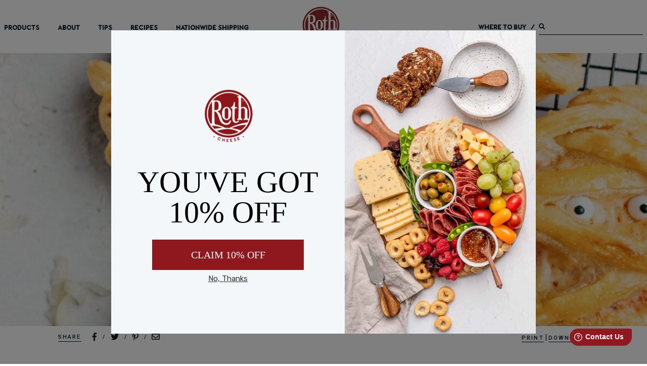

--- FILE ---
content_type: text/html; charset=UTF-8
request_url: https://www.rothcheese.com/recipe/mummy-puff-pastry-cheese-pizzas/
body_size: 53176
content:
<!DOCTYPE html>

<html lang="en-US">

<head id="head">

  <meta charset="UTF-8">
  <meta name="viewport" content="width=device-width, user-scalable=yes">
  <meta http-equiv="X-UA-Compatible" content="IE=edge">

  <title>Mummy Puff Pastry Cheese Pizzas - Roth Cheese</title>

  <link rel="profile" href="https://gmpg.org/xfn/11">
  <link rel="pingback" href="https://www.rothcheese.com/xmlrpc.php">

<link rel="shortcut icon" href="https://www.rothcheese.com/wp-content/uploads/2015/07/favicon.png" ><link rel="apple-touch-icon" href="https://www.rothcheese.com/wp-content/uploads/2015/07/iphone-icon.png"/><link rel="apple-touch-icon" sizes="114x114" href="https://www.rothcheese.com/wp-content/uploads/2015/07/iphone-retina.png"/><link rel="apple-touch-icon" sizes="72x72" href="https://www.rothcheese.com/wp-content/uploads/2015/07/ipad-icon.png"/><link rel="apple-touch-icon" sizes="144x144" href="https://www.rothcheese.com/wp-content/uploads/2015/07/ipad-retina.png"/>
<meta name='robots' content='index, follow, max-image-preview:large, max-snippet:-1, max-video-preview:-1' />

	<!-- This site is optimized with the Yoast SEO plugin v20.1 - https://yoast.com/wordpress/plugins/seo/ -->
	<meta name="description" content="Mummy Puff Pastry Cheese Pizzas are a 5-ingredient, 20-minute, super easy weeknight dinner or lunch made with Roth Creamy Havarti cheese." />
	<link rel="canonical" href="https://www.rothcheese.com/recipe/mummy-puff-pastry-cheese-pizzas/" />
	<meta property="og:locale" content="en_US" />
	<meta property="og:type" content="article" />
	<meta property="og:title" content="Mummy Puff Pastry Cheese Pizzas - Roth Cheese" />
	<meta property="og:description" content="Mummy Puff Pastry Cheese Pizzas are a 5-ingredient, 20-minute, super easy weeknight dinner or lunch made with Roth Creamy Havarti cheese." />
	<meta property="og:url" content="https://www.rothcheese.com/recipe/mummy-puff-pastry-cheese-pizzas/" />
	<meta property="og:site_name" content="Roth Cheese" />
	<meta property="article:modified_time" content="2022-09-15T22:02:10+00:00" />
	<meta property="og:image" content="https://www.rothcheese.com/wp-content/uploads/2020/10/Roth_Recipe_MummyPuffPastryPizzas_06-scaled-e1603486078969.jpg" />
	<meta property="og:image:width" content="1200" />
	<meta property="og:image:height" content="1800" />
	<meta property="og:image:type" content="image/jpeg" />
	<meta name="twitter:card" content="summary_large_image" />
	<meta name="twitter:label1" content="Est. reading time" />
	<meta name="twitter:data1" content="1 minute" />
	<script type="application/ld+json" class="yoast-schema-graph">{"@context":"https://schema.org","@graph":[{"@type":"WebPage","@id":"https://www.rothcheese.com/recipe/mummy-puff-pastry-cheese-pizzas/","url":"https://www.rothcheese.com/recipe/mummy-puff-pastry-cheese-pizzas/","name":"Mummy Puff Pastry Cheese Pizzas - Roth Cheese","isPartOf":{"@id":"https://www.rothcheese.com/#website"},"primaryImageOfPage":{"@id":"https://www.rothcheese.com/recipe/mummy-puff-pastry-cheese-pizzas/#primaryimage"},"image":{"@id":"https://www.rothcheese.com/recipe/mummy-puff-pastry-cheese-pizzas/#primaryimage"},"thumbnailUrl":"https://www.rothcheese.com/wp-content/uploads/2020/10/Roth_Recipe_MummyPuffPastryPizzas_06-scaled-e1603486078969.jpg","datePublished":"2020-10-23T20:53:59+00:00","dateModified":"2022-09-15T22:02:10+00:00","description":"Mummy Puff Pastry Cheese Pizzas are a 5-ingredient, 20-minute, super easy weeknight dinner or lunch made with Roth Creamy Havarti cheese.","breadcrumb":{"@id":"https://www.rothcheese.com/recipe/mummy-puff-pastry-cheese-pizzas/#breadcrumb"},"inLanguage":"en-US","potentialAction":[{"@type":"ReadAction","target":["https://www.rothcheese.com/recipe/mummy-puff-pastry-cheese-pizzas/"]}]},{"@type":"ImageObject","inLanguage":"en-US","@id":"https://www.rothcheese.com/recipe/mummy-puff-pastry-cheese-pizzas/#primaryimage","url":"https://www.rothcheese.com/wp-content/uploads/2020/10/Roth_Recipe_MummyPuffPastryPizzas_06-scaled-e1603486078969.jpg","contentUrl":"https://www.rothcheese.com/wp-content/uploads/2020/10/Roth_Recipe_MummyPuffPastryPizzas_06-scaled-e1603486078969.jpg","width":1200,"height":1800,"caption":"Mini Mummy Pizzas"},{"@type":"BreadcrumbList","@id":"https://www.rothcheese.com/recipe/mummy-puff-pastry-cheese-pizzas/#breadcrumb","itemListElement":[{"@type":"ListItem","position":1,"name":"Home","item":"https://www.rothcheese.com/"},{"@type":"ListItem","position":2,"name":"Recipes","item":"https://www.rothcheese.com/recipe/"},{"@type":"ListItem","position":3,"name":"Mummy Puff Pastry Cheese Pizzas"}]},{"@type":"WebSite","@id":"https://www.rothcheese.com/#website","url":"https://www.rothcheese.com/","name":"Roth Cheese","description":"Specialty cheese made in Wisconsin","publisher":{"@id":"https://www.rothcheese.com/#organization"},"potentialAction":[{"@type":"SearchAction","target":{"@type":"EntryPoint","urlTemplate":"https://www.rothcheese.com/?s={search_term_string}"},"query-input":"required name=search_term_string"}],"inLanguage":"en-US"},{"@type":"Organization","@id":"https://www.rothcheese.com/#organization","name":"Roth Cheese","url":"https://www.rothcheese.com/","logo":{"@type":"ImageObject","inLanguage":"en-US","@id":"https://www.rothcheese.com/#/schema/logo/image/","url":"https://www.rothcheese.com/wp-content/uploads/2020/01/Roth_Cheese_Logo_Spot_7623.svg","contentUrl":"https://www.rothcheese.com/wp-content/uploads/2020/01/Roth_Cheese_Logo_Spot_7623.svg","width":190,"height":206,"caption":"Roth Cheese"},"image":{"@id":"https://www.rothcheese.com/#/schema/logo/image/"}}]}</script>
	<!-- / Yoast SEO plugin. -->


<link rel='dns-prefetch' href='//static.addtoany.com' />
<link rel='dns-prefetch' href='//cdnjs.cloudflare.com' />
<link rel='dns-prefetch' href='//kit.fontawesome.com' />
<link rel='dns-prefetch' href='//assets.juicer.io' />
<link rel='dns-prefetch' href='//fonts.googleapis.com' />
<link rel='dns-prefetch' href='//s.w.org' />
<link rel="alternate" type="application/rss+xml" title="Roth Cheese &raquo; Feed" href="https://www.rothcheese.com/feed/" />
<link rel="alternate" type="application/rss+xml" title="Roth Cheese &raquo; Comments Feed" href="https://www.rothcheese.com/comments/feed/" />
<link rel='stylesheet' id='wp-block-library-css'  href='https://www.rothcheese.com/wp-includes/css/dist/block-library/style.min.css?ver=6.0.5' type='text/css' media='all' />
<link rel='stylesheet' id='wds-gutenberg-admin-css'  href='https://www.rothcheese.com/wp-content/themes/roth-cheese/assets/css/gutenberg.css?ver=1.0.0' type='text/css' media='all' />
<style id='global-styles-inline-css' type='text/css'>
body{--wp--preset--color--black: #000000;--wp--preset--color--cyan-bluish-gray: #abb8c3;--wp--preset--color--white: #ffffff;--wp--preset--color--pale-pink: #f78da7;--wp--preset--color--vivid-red: #cf2e2e;--wp--preset--color--luminous-vivid-orange: #ff6900;--wp--preset--color--luminous-vivid-amber: #fcb900;--wp--preset--color--light-green-cyan: #7bdcb5;--wp--preset--color--vivid-green-cyan: #00d084;--wp--preset--color--pale-cyan-blue: #8ed1fc;--wp--preset--color--vivid-cyan-blue: #0693e3;--wp--preset--color--vivid-purple: #9b51e0;--wp--preset--gradient--vivid-cyan-blue-to-vivid-purple: linear-gradient(135deg,rgba(6,147,227,1) 0%,rgb(155,81,224) 100%);--wp--preset--gradient--light-green-cyan-to-vivid-green-cyan: linear-gradient(135deg,rgb(122,220,180) 0%,rgb(0,208,130) 100%);--wp--preset--gradient--luminous-vivid-amber-to-luminous-vivid-orange: linear-gradient(135deg,rgba(252,185,0,1) 0%,rgba(255,105,0,1) 100%);--wp--preset--gradient--luminous-vivid-orange-to-vivid-red: linear-gradient(135deg,rgba(255,105,0,1) 0%,rgb(207,46,46) 100%);--wp--preset--gradient--very-light-gray-to-cyan-bluish-gray: linear-gradient(135deg,rgb(238,238,238) 0%,rgb(169,184,195) 100%);--wp--preset--gradient--cool-to-warm-spectrum: linear-gradient(135deg,rgb(74,234,220) 0%,rgb(151,120,209) 20%,rgb(207,42,186) 40%,rgb(238,44,130) 60%,rgb(251,105,98) 80%,rgb(254,248,76) 100%);--wp--preset--gradient--blush-light-purple: linear-gradient(135deg,rgb(255,206,236) 0%,rgb(152,150,240) 100%);--wp--preset--gradient--blush-bordeaux: linear-gradient(135deg,rgb(254,205,165) 0%,rgb(254,45,45) 50%,rgb(107,0,62) 100%);--wp--preset--gradient--luminous-dusk: linear-gradient(135deg,rgb(255,203,112) 0%,rgb(199,81,192) 50%,rgb(65,88,208) 100%);--wp--preset--gradient--pale-ocean: linear-gradient(135deg,rgb(255,245,203) 0%,rgb(182,227,212) 50%,rgb(51,167,181) 100%);--wp--preset--gradient--electric-grass: linear-gradient(135deg,rgb(202,248,128) 0%,rgb(113,206,126) 100%);--wp--preset--gradient--midnight: linear-gradient(135deg,rgb(2,3,129) 0%,rgb(40,116,252) 100%);--wp--preset--duotone--dark-grayscale: url('#wp-duotone-dark-grayscale');--wp--preset--duotone--grayscale: url('#wp-duotone-grayscale');--wp--preset--duotone--purple-yellow: url('#wp-duotone-purple-yellow');--wp--preset--duotone--blue-red: url('#wp-duotone-blue-red');--wp--preset--duotone--midnight: url('#wp-duotone-midnight');--wp--preset--duotone--magenta-yellow: url('#wp-duotone-magenta-yellow');--wp--preset--duotone--purple-green: url('#wp-duotone-purple-green');--wp--preset--duotone--blue-orange: url('#wp-duotone-blue-orange');--wp--preset--font-size--small: 13px;--wp--preset--font-size--medium: 20px;--wp--preset--font-size--large: 36px;--wp--preset--font-size--x-large: 42px;}.has-black-color{color: var(--wp--preset--color--black) !important;}.has-cyan-bluish-gray-color{color: var(--wp--preset--color--cyan-bluish-gray) !important;}.has-white-color{color: var(--wp--preset--color--white) !important;}.has-pale-pink-color{color: var(--wp--preset--color--pale-pink) !important;}.has-vivid-red-color{color: var(--wp--preset--color--vivid-red) !important;}.has-luminous-vivid-orange-color{color: var(--wp--preset--color--luminous-vivid-orange) !important;}.has-luminous-vivid-amber-color{color: var(--wp--preset--color--luminous-vivid-amber) !important;}.has-light-green-cyan-color{color: var(--wp--preset--color--light-green-cyan) !important;}.has-vivid-green-cyan-color{color: var(--wp--preset--color--vivid-green-cyan) !important;}.has-pale-cyan-blue-color{color: var(--wp--preset--color--pale-cyan-blue) !important;}.has-vivid-cyan-blue-color{color: var(--wp--preset--color--vivid-cyan-blue) !important;}.has-vivid-purple-color{color: var(--wp--preset--color--vivid-purple) !important;}.has-black-background-color{background-color: var(--wp--preset--color--black) !important;}.has-cyan-bluish-gray-background-color{background-color: var(--wp--preset--color--cyan-bluish-gray) !important;}.has-white-background-color{background-color: var(--wp--preset--color--white) !important;}.has-pale-pink-background-color{background-color: var(--wp--preset--color--pale-pink) !important;}.has-vivid-red-background-color{background-color: var(--wp--preset--color--vivid-red) !important;}.has-luminous-vivid-orange-background-color{background-color: var(--wp--preset--color--luminous-vivid-orange) !important;}.has-luminous-vivid-amber-background-color{background-color: var(--wp--preset--color--luminous-vivid-amber) !important;}.has-light-green-cyan-background-color{background-color: var(--wp--preset--color--light-green-cyan) !important;}.has-vivid-green-cyan-background-color{background-color: var(--wp--preset--color--vivid-green-cyan) !important;}.has-pale-cyan-blue-background-color{background-color: var(--wp--preset--color--pale-cyan-blue) !important;}.has-vivid-cyan-blue-background-color{background-color: var(--wp--preset--color--vivid-cyan-blue) !important;}.has-vivid-purple-background-color{background-color: var(--wp--preset--color--vivid-purple) !important;}.has-black-border-color{border-color: var(--wp--preset--color--black) !important;}.has-cyan-bluish-gray-border-color{border-color: var(--wp--preset--color--cyan-bluish-gray) !important;}.has-white-border-color{border-color: var(--wp--preset--color--white) !important;}.has-pale-pink-border-color{border-color: var(--wp--preset--color--pale-pink) !important;}.has-vivid-red-border-color{border-color: var(--wp--preset--color--vivid-red) !important;}.has-luminous-vivid-orange-border-color{border-color: var(--wp--preset--color--luminous-vivid-orange) !important;}.has-luminous-vivid-amber-border-color{border-color: var(--wp--preset--color--luminous-vivid-amber) !important;}.has-light-green-cyan-border-color{border-color: var(--wp--preset--color--light-green-cyan) !important;}.has-vivid-green-cyan-border-color{border-color: var(--wp--preset--color--vivid-green-cyan) !important;}.has-pale-cyan-blue-border-color{border-color: var(--wp--preset--color--pale-cyan-blue) !important;}.has-vivid-cyan-blue-border-color{border-color: var(--wp--preset--color--vivid-cyan-blue) !important;}.has-vivid-purple-border-color{border-color: var(--wp--preset--color--vivid-purple) !important;}.has-vivid-cyan-blue-to-vivid-purple-gradient-background{background: var(--wp--preset--gradient--vivid-cyan-blue-to-vivid-purple) !important;}.has-light-green-cyan-to-vivid-green-cyan-gradient-background{background: var(--wp--preset--gradient--light-green-cyan-to-vivid-green-cyan) !important;}.has-luminous-vivid-amber-to-luminous-vivid-orange-gradient-background{background: var(--wp--preset--gradient--luminous-vivid-amber-to-luminous-vivid-orange) !important;}.has-luminous-vivid-orange-to-vivid-red-gradient-background{background: var(--wp--preset--gradient--luminous-vivid-orange-to-vivid-red) !important;}.has-very-light-gray-to-cyan-bluish-gray-gradient-background{background: var(--wp--preset--gradient--very-light-gray-to-cyan-bluish-gray) !important;}.has-cool-to-warm-spectrum-gradient-background{background: var(--wp--preset--gradient--cool-to-warm-spectrum) !important;}.has-blush-light-purple-gradient-background{background: var(--wp--preset--gradient--blush-light-purple) !important;}.has-blush-bordeaux-gradient-background{background: var(--wp--preset--gradient--blush-bordeaux) !important;}.has-luminous-dusk-gradient-background{background: var(--wp--preset--gradient--luminous-dusk) !important;}.has-pale-ocean-gradient-background{background: var(--wp--preset--gradient--pale-ocean) !important;}.has-electric-grass-gradient-background{background: var(--wp--preset--gradient--electric-grass) !important;}.has-midnight-gradient-background{background: var(--wp--preset--gradient--midnight) !important;}.has-small-font-size{font-size: var(--wp--preset--font-size--small) !important;}.has-medium-font-size{font-size: var(--wp--preset--font-size--medium) !important;}.has-large-font-size{font-size: var(--wp--preset--font-size--large) !important;}.has-x-large-font-size{font-size: var(--wp--preset--font-size--x-large) !important;}
</style>
<link rel='stylesheet' id='wp-pagenavi-css'  href='https://www.rothcheese.com/wp-content/plugins/wp-pagenavi/pagenavi-css.css?ver=2.70' type='text/css' media='all' />
<link rel='stylesheet' id='wp-components-css'  href='https://www.rothcheese.com/wp-includes/css/dist/components/style.min.css?ver=6.0.5' type='text/css' media='all' />
<link rel='stylesheet' id='godaddy-styles-css'  href='https://www.rothcheese.com/wp-content/plugins/coblocks/includes/Dependencies/GoDaddy/Styles/build/latest.css?ver=1.0.5' type='text/css' media='all' />
<link rel='stylesheet' id='juicer_css-css'  href='//assets.juicer.io/embed.css?ver=6.0.5' type='text/css' media='all' />
<link rel='stylesheet' id='Roboto-css'  href='https://fonts.googleapis.com/css?family=Roboto%3A100%2C300%2C400%2C500%2C700&#038;ver=6.0.5' type='text/css' media='all' />
<link rel='stylesheet' id='bootstrap-min-css'  href='https://www.rothcheese.com/wp-content/themes/roth-cheese/assets/css/bootstrap.min.css?ver=6.0.5' type='text/css' media='all' />
<link rel='stylesheet' id='animate-css'  href='https://www.rothcheese.com/wp-content/themes/roth-cheese/assets/css/animate.css?ver=6.0.5' type='text/css' media='all' />
<link rel='stylesheet' id='style-css'  href='https://www.rothcheese.com/wp-content/themes/roth-cheese/style.css?ver=1.5' type='text/css' media='all' />
<link rel='stylesheet' id='print-css'  href='https://www.rothcheese.com/wp-content/themes/roth-cheese/assets/css/print.css?ver=1.0' type='text/css' media='print' />
<link rel='stylesheet' id='responsive-css'  href='https://www.rothcheese.com/wp-content/themes/roth-cheese/assets/css/responsive.css?ver=1.1' type='text/css' media='all' />
<link rel='stylesheet' id='owlcarousel_css-css'  href='https://cdnjs.cloudflare.com/ajax/libs/OwlCarousel2/2.2.1/assets/owl.carousel.min.css?ver=6.0.5' type='text/css' media='all' />
<link rel='stylesheet' id='owlcarousel_theme_css-css'  href='https://cdnjs.cloudflare.com/ajax/libs/OwlCarousel2/2.2.1/assets/owl.theme.default.min.css?ver=6.0.5' type='text/css' media='all' />
<link rel='stylesheet' id='addtoany-css'  href='https://www.rothcheese.com/wp-content/plugins/add-to-any/addtoany.min.css?ver=1.16' type='text/css' media='all' />
<script type='text/javascript' id='addtoany-core-js-before'>
window.a2a_config=window.a2a_config||{};a2a_config.callbacks=[];a2a_config.overlays=[];a2a_config.templates={};
a2a_config.callbacks.push({
    ready: function() {
	var numLinks = jQuery('#share-this a').length;
	jQuery('#share-this a').each(function(i) {
		thisLink = jQuery(this);
		thisTitle = thisLink.attr('title');
		if(thisTitle =="Facebook") {
			thisLink.html("<i class='fa fa-facebook'></i>");
		}
		else if(thisTitle =="Twitter") {
			thisLink.html("<i class='fa fa-twitter'></i>");
		}
		else if(thisTitle =="Pinterest") {
			thisLink.html("<i class='fa fa-pinterest-p'></i>");
		}
		else if(thisTitle =="Email") {
			thisLink.html("<i class='fa fa-envelope-o'></i>");
		}
		if(i<numLinks-1) {
			thisLink.after(' / ');
		}
	});
    }
});
</script>
<script type='text/javascript' defer src='https://static.addtoany.com/menu/page.js' id='addtoany-core-js'></script>
<script type='text/javascript' src='https://www.rothcheese.com/wp-includes/js/jquery/jquery.min.js?ver=3.6.0' id='jquery-core-js'></script>
<script type='text/javascript' src='https://www.rothcheese.com/wp-includes/js/jquery/jquery-migrate.min.js?ver=3.3.2' id='jquery-migrate-js'></script>
<script type='text/javascript' defer src='https://www.rothcheese.com/wp-content/plugins/add-to-any/addtoany.min.js?ver=1.1' id='addtoany-jquery-js'></script>
<script type='text/javascript' id='wp-statistics-tracker-js-extra'>
/* <![CDATA[ */
var WP_Statistics_Tracker_Object = {"hitRequestUrl":"https:\/\/www.rothcheese.com\/wp-json\/wp-statistics\/v2\/hit?wp_statistics_hit_rest=yes&track_all=1&current_page_type=post_type_rc_recipe&current_page_id=11180&search_query&page_uri=L3JlY2lwZS9tdW1teS1wdWZmLXBhc3RyeS1jaGVlc2UtcGl6emFzLw=","keepOnlineRequestUrl":"https:\/\/www.rothcheese.com\/wp-json\/wp-statistics\/v2\/online?wp_statistics_hit_rest=yes&track_all=1&current_page_type=post_type_rc_recipe&current_page_id=11180&search_query&page_uri=L3JlY2lwZS9tdW1teS1wdWZmLXBhc3RyeS1jaGVlc2UtcGl6emFzLw=","option":{"dntEnabled":false,"cacheCompatibility":false}};
/* ]]> */
</script>
<script type='text/javascript' src='https://www.rothcheese.com/wp-content/plugins/wp-statistics/assets/js/tracker.js?ver=6.0.5' id='wp-statistics-tracker-js'></script>
<script type='text/javascript' src='https://www.rothcheese.com/wp-content/themes/roth-cheese/assets/js/modernizr.2.8.3.custom.js?ver=2.8.3' id='modernizr-js'></script>
<link rel="https://api.w.org/" href="https://www.rothcheese.com/wp-json/" /><link rel="EditURI" type="application/rsd+xml" title="RSD" href="https://www.rothcheese.com/xmlrpc.php?rsd" />
<link rel="wlwmanifest" type="application/wlwmanifest+xml" href="https://www.rothcheese.com/wp-includes/wlwmanifest.xml" /> 
<meta name="generator" content="WordPress 6.0.5" />
<link rel='shortlink' href='https://www.rothcheese.com/?p=11180' />
<link rel="alternate" type="application/json+oembed" href="https://www.rothcheese.com/wp-json/oembed/1.0/embed?url=https%3A%2F%2Fwww.rothcheese.com%2Frecipe%2Fmummy-puff-pastry-cheese-pizzas%2F" />
<link rel="alternate" type="text/xml+oembed" href="https://www.rothcheese.com/wp-json/oembed/1.0/embed?url=https%3A%2F%2Fwww.rothcheese.com%2Frecipe%2Fmummy-puff-pastry-cheese-pizzas%2F&#038;format=xml" />
<script type="text/javascript">document.documentElement.className += " js";</script>
<!-- Analytics by WP Statistics v14.1.6.2 - https://wp-statistics.com/ -->
<!--[if lt IE 9]><script src="https://www.rothcheese.com/wp-content/themes/roth-cheese/assets/js/html5shiv.js"></script><script src="https://www.rothcheese.com/wp-content/themes/roth-cheese/assets/js/respond.min.js"></script><![endif]--><!--[if lte IE 9]><script src="https://www.rothcheese.com/wp-content/themes/roth-cheese/assets/js/ie-placeholder.js"></script><![endif]-->
<!-- Meta Pixel Code -->
<script type='text/javascript'>
!function(f,b,e,v,n,t,s){if(f.fbq)return;n=f.fbq=function(){n.callMethod?
n.callMethod.apply(n,arguments):n.queue.push(arguments)};if(!f._fbq)f._fbq=n;
n.push=n;n.loaded=!0;n.version='2.0';n.queue=[];t=b.createElement(e);t.async=!0;
t.src=v;s=b.getElementsByTagName(e)[0];s.parentNode.insertBefore(t,s)}(window,
document,'script','https://connect.facebook.net/en_US/fbevents.js?v=next');
</script>
<!-- End Meta Pixel Code -->

      <script type='text/javascript'>
        var url = window.location.origin + '?ob=open-bridge';
        fbq('set', 'openbridge', '755812624567465', url);
      </script>
    <script type='text/javascript'>fbq('init', '755812624567465', {}, {
    "agent": "wordpress-6.0.5-3.0.13"
})</script><script type='text/javascript'>
    fbq('track', 'PageView', []);
  </script>
<!-- Meta Pixel Code -->
<noscript>
<img height="1" width="1" style="display:none" alt="fbpx"
src="https://www.facebook.com/tr?id=755812624567465&ev=PageView&noscript=1" />
</noscript>
<!-- End Meta Pixel Code -->
<link rel="icon" href="https://www.rothcheese.com/wp-content/uploads/2020/01/Roth_Cheese_Logo_Spot_7623.svg" sizes="32x32" />
<link rel="icon" href="https://www.rothcheese.com/wp-content/uploads/2020/01/Roth_Cheese_Logo_Spot_7623.svg" sizes="192x192" />
<link rel="apple-touch-icon" href="https://www.rothcheese.com/wp-content/uploads/2020/01/Roth_Cheese_Logo_Spot_7623.svg" />
<meta name="msapplication-TileImage" content="https://www.rothcheese.com/wp-content/uploads/2020/01/Roth_Cheese_Logo_Spot_7623.svg" />
		<style type="text/css" id="wp-custom-css">
			.recipe-content {
	font-weight:400;
}		</style>
		
	<meta property="fb:pages" content="305925776142690" />

	<meta name="google-site-verification" content="zRUlt2g4R5T-Zg5GtKHgBJte-8Qq6BwLEk8svuI8L5M" />
	
	<meta name="google-site-verification" content="GtQfrKvdAjQtKck4tVe71Fj41uDyWmMJDZ5gyASlBSI" />

<!-- Facebook Pixel Code -->
<script>
!function(f,b,e,v,n,t,s){if(f.fbq)return;n=f.fbq=function(){n.callMethod?
n.callMethod.apply(n,arguments):n.queue.push(arguments)};if(!f._fbq)f._fbq=n;
n.push=n;n.loaded=!0;n.version='2.0';n.queue=[];t=b.createElement(e);t.async=!0;
t.src=v;s=b.getElementsByTagName(e)[0];s.parentNode.insertBefore(t,s)}(window,
document,'script','https://connect.facebook.net/en_US/fbevents.js');
 
fbq('init', '258446684329792');
fbq('track', "PageView");</script>
<noscript><img height="1" width="1" style="display:none"
src="https://www.facebook.com/tr?id=258446684329792&ev=PageView&noscript=1"
/></noscript>
<!-- End Facebook Pixel Code -->



<meta name="p:domain_verify" content="35d7a06cda374c89bf16b5c0d1ccbb4c"/>
<meta name="google-site-verification" content="v4dLRi2EtiuectRtBvV-p1VQMH27YnbruFzlB28H4WY" />

<link rel="stylesheet" type="text/css" href="https://cloud.typography.com/779712/7827192/css/fonts.css" />


<!-- <script type="text/javascript">
setTimeout(function(){var a=document.createElement("script");
var b=document.getElementsByTagName("script")[0];
a.src=document.location.protocol+"//script.crazyegg.com/pages/scripts/0026/9710.js?"+Math.floor(new Date().getTime()/3600000);
a.async=true;a.type="text/javascript";b.parentNode.insertBefore(a,b)}, 1);
</script>  -->
	
<!-- Google Tag Manager -->
<script>(function(w,d,s,l,i){w[l]=w[l]||[];w[l].push({'gtm.start':
new Date().getTime(),event:'gtm.js'});var f=d.getElementsByTagName(s)[0],
j=d.createElement(s),dl=l!='dataLayer'?'&l='+l:'';j.async=true;j.src=
'https://www.googletagmanager.com/gtm.js?id='+i+dl;f.parentNode.insertBefore(j,f);
})(window,document,'script','dataLayer','GTM-MRL2SDQ');</script>
<!-- End Google Tag Manager -->


<script async type="text/javascript" src="https://apps.bazaarvoice.com/deployments/rothcheese/main_site/production/en_US/bv.js"></script>

<script src="//destinilocators.com/rothcheese/pdpwidget/install/"></script>

</head><script id="mcjs">!function(c,h,i,m,p){m=c.createElement(h),p=c.getElementsByTagName(h)[0],m.async=1,m.src=i,p.parentNode.insertBefore(m,p)}(document,"script","https://chimpstatic.com/mcjs-connected/js/users/bdd8f0f19c30dd4e34ed8d529/db12b3095e4caba3cbc939c16.js");</script>



<body class="rc_recipe-template-default single single-rc_recipe postid-11180">
	
<!-- Google Tag Manager (noscript) -->
<noscript><iframe src="https://www.googletagmanager.com/ns.html?id=GTM-MRL2SDQ"
height="0" width="0" style="display:none;visibility:hidden"></iframe></noscript>
<!-- End Google Tag Manager (noscript) -->

  


  <div class="container-fluid container-head">
  	<header id="header" class="navbar navbar-fixed-top" role="banner">

		<div class="col-xl-10 center-block nav-wrapper">
			<div class="navbar-header">

				<button type="button" class="navbar-toggle" data-toggle="collapse" data-target=".navbar-collapse">
				  <span class="sr-only">Toggle navigation</span>
				  <span class="icon-bar"></span>
				  <span class="icon-bar"></span>
				  <span class="icon-bar"></span>
				</button>

				<div id="RothLogo">		<div class="navbar-brand hidden-print">
        <a class="clearfix" href="https://www.rothcheese.com/">
            <span class="brand-logo hide-text" style="background-image: url(https://www.rothcheese.com/wp-content/uploads/2020/01/Roth_Cheese_Logo_Spot_7623.svg);">Roth Cheese</span>
        </a>
		</div>
		<div class="visible-print logo-print">
       		<img src="https://www.rothcheese.com/wp-content/themes/roth-cheese/assets/images/img/logo.jpg" height="136" width="125" alt="">
		</div>
        </div>

			</div>

			<div class="collapse navbar-collapse navbar-left">
			  <ul id="menu-global-navigation" class="nav navbar-nav navbar-main"><li id="menu-item-291" class="menu-item menu-item-type-post_type menu-item-object-page menu-item-has-children menu-item-291 dropdown"><a title="Products" href="https://www.rothcheese.com/our-cheese/"><span class="glyphicon Our Cheese"></span>Products</a>
<ul role="menu" class=" dropdown-menu">
	<li id="menu-item-15041" class="menu-item menu-item-type-post_type menu-item-object-rc_cheese menu-item-15041"><a title="Grand Cru&lt;sup&gt;®&lt;/sup&gt;" href="https://www.rothcheese.com/cheese/grand-cru/grand-cru-original/">Grand Cru<sup>®</sup></a></li>
	<li id="menu-item-15043" class="menu-item menu-item-type-post_type menu-item-object-rc_cheese menu-item-15043"><a title="Havarti" href="https://www.rothcheese.com/cheese/havarti/creamy-havarti/">Havarti</a></li>
	<li id="menu-item-15044" class="menu-item menu-item-type-post_type menu-item-object-rc_cheese menu-item-15044"><a title="Gouda &amp; Fontina" href="https://www.rothcheese.com/cheese/gouda/rothgouda/">Gouda &#038; Fontina</a></li>
	<li id="menu-item-15042" class="menu-item menu-item-type-post_type menu-item-object-rc_cheese menu-item-15042"><a title="Blue Cheese" href="https://www.rothcheese.com/cheese/buttermilk-blue/buttermilk-blue-cheese/">Blue Cheese</a></li>
	<li id="menu-item-15040" class="menu-item menu-item-type-post_type menu-item-object-rc_cheese menu-item-15040"><a title="Chèvre" href="https://www.rothcheese.com/cheese/chevre/plain-chevre/">Chèvre</a></li>
	<li id="menu-item-15047" class="menu-item menu-item-type-post_type menu-item-object-rc_cheese menu-item-15047"><a title="Canela" href="https://www.rothcheese.com/cheese/granqueso/granqueso-original/">Canela</a></li>
	<li id="menu-item-15290" class="menu-item menu-item-type-custom menu-item-object-custom menu-item-15290"><a title="Dips &amp; Spreads" href="https://www.rothcheese.com/cheese/cheese-dips-spreads/buttery-garlic-herb-cheese-dip-spread/">Dips &#038; Spreads</a></li>
	<li id="menu-item-15045" class="menu-item menu-item-type-post_type menu-item-object-rc_cheese menu-item-15045"><a title="Snack Cheese" href="https://www.rothcheese.com/cheese/snack-cheese/creamy-cheddar-snack-cheese/">Snack Cheese</a></li>
	<li id="menu-item-16284" class="menu-item menu-item-type-custom menu-item-object-custom menu-item-has-children menu-item-16284 dropdown sub-menu"><a title="Shredded Cheese" href="https://www.rothcheese.com/cheese/shredded-cheese/">Shredded Cheese</a>
	<ul role="menu" class=" dropdown-menu">
		<li id="menu-item-16290" class="menu-item menu-item-type-custom menu-item-object-custom menu-item-16290"><a title="3 Cheese Alpine-Style Shredded Cheese" href="https://www.rothcheese.com/cheese/shredded-cheese/roth-shredded-alpine-cheese-blend/">3 Cheese Alpine-Style Shredded Cheese</a></li>
	</ul>
</li>
	<li id="menu-item-15988" class="menu-item menu-item-type-post_type menu-item-object-page menu-item-15988"><a title="Cheese Boxes" href="https://www.rothcheese.com/nationwide-shipping/">Cheese Boxes</a></li>
</ul>
</li>
<li id="menu-item-292" class="menu-item menu-item-type-post_type menu-item-object-page menu-item-has-children menu-item-292 dropdown"><a title="About" href="https://www.rothcheese.com/our-story/">About</a>
<ul role="menu" class=" dropdown-menu">
	<li id="menu-item-1775" class="menu-item menu-item-type-post_type menu-item-object-page menu-item-1775"><a title="About Us" href="https://www.rothcheese.com/our-story/">About Us</a></li>
	<li id="menu-item-8012" class="menu-item menu-item-type-custom menu-item-object-custom menu-item-8012"><a title="Newsroom" target="_blank" href="http://www.emmiroth.com/news-events/">Newsroom</a></li>
	<li id="menu-item-1060" class="menu-item menu-item-type-post_type menu-item-object-page menu-item-1060"><a title="FAQ" href="https://www.rothcheese.com/our-story/faq/">FAQ</a></li>
	<li id="menu-item-1090" class="menu-item menu-item-type-post_type menu-item-object-page menu-item-1090"><a title="Contact Us" href="https://www.rothcheese.com/our-story/contact-us/">Contact Us</a></li>
</ul>
</li>
<li id="menu-item-3196" class="menu-item menu-item-type-post_type menu-item-object-page menu-item-3196"><a title="Tips" href="https://www.rothcheese.com/more-cheese/">Tips</a></li>
<li id="menu-item-275" class="menu-item menu-item-type-post_type menu-item-object-page menu-item-275"><a title="Recipes" href="https://www.rothcheese.com/eats/recipes/"><span class="glyphicon Recipes"></span>Recipes</a></li>
<li id="menu-item-15987" class="menu-item menu-item-type-post_type menu-item-object-page menu-item-has-children menu-item-15987 dropdown"><a title="Nationwide Shipping" href="https://www.rothcheese.com/nationwide-shipping/">Nationwide Shipping</a>
<ul role="menu" class=" dropdown-menu">
	<li id="menu-item-16204" class="menu-item menu-item-type-post_type menu-item-object-page menu-item-16204"><a title="Corporate &#038; Group Gifting" href="https://www.rothcheese.com/corporate-giving/">Corporate &#038; Group Gifting</a></li>
</ul>
</li>
</ul>		  	</div>

		  	<div class="navbar-right">
			  <span><a href="/where-to-buy">Where to buy </a> &nbsp; / &nbsp; </span>
			  <form role="search" method="get" id="searchform" action="https://www.rothcheese.com/">
	<input type="text" value="" name="s" id="s" class="form-control" />
	<button class="search-btn" type="submit"><i class="fa fa-search"></i></button>
</form>
		  	</div>
		</div>

	</header><!--/#header-->
  </div>



  


  <section id="main" class="container-fluid">

      <div id="primary" class="content-area row">



        <div id="content" class="site-content col-sm-12 single-recipe animated animated-scrolling" data-animation="fadeInUp" role="main">

            
	        
				<article id="post-11180" class="post-11180 rc_recipe type-rc_recipe status-publish has-post-thumbnail hentry cat_recipe-appetizers cat_recipe-easy-weeknight-dinners cat_recipe-entertaining cat_recipe-fall cat_recipe-havarti cat_recipe-holiday cat_recipe-kid-friendly cat_recipe-main cat_recipe-pizza cat_recipe-sides cat_recipe-winter" itemtype="http://schema.org/Recipe">

	
		<div class="entry-thumbnail full-width-thumbnail" id="recipeImage" style="background-image: url(https://www.rothcheese.com/wp-content/uploads/2020/10/Roth_Recipe_MummyPuffPastryPizzas_06-scaled-e1603486078969.jpg);">
		</div>

				
	<div class="clearfix col-sm-12 col-lg-10 center-block">
		<div id="share-this" class="pull-left">
			<span class="share-label">Share</span> <div class="addtoany_shortcode"><div class="a2a_kit addtoany_list" data-a2a-url="https://www.rothcheese.com/recipe/mummy-puff-pastry-cheese-pizzas/" data-a2a-title="Mummy Puff Pastry Cheese Pizzas"><a class="a2a_button_facebook" href="https://www.addtoany.com/add_to/facebook?linkurl=https%3A%2F%2Fwww.rothcheese.com%2Frecipe%2Fmummy-puff-pastry-cheese-pizzas%2F&amp;linkname=Mummy%20Puff%20Pastry%20Cheese%20Pizzas" title="Facebook" rel="nofollow noopener" target="_blank"><img src="/wp-content/themes/roth-cheese/assets/images/addtoany/facebook.png" alt="Facebook"></a><a class="a2a_button_twitter" href="https://www.addtoany.com/add_to/twitter?linkurl=https%3A%2F%2Fwww.rothcheese.com%2Frecipe%2Fmummy-puff-pastry-cheese-pizzas%2F&amp;linkname=Mummy%20Puff%20Pastry%20Cheese%20Pizzas" title="Twitter" rel="nofollow noopener" target="_blank"><img src="/wp-content/themes/roth-cheese/assets/images/addtoany/twitter.png" alt="Twitter"></a><a class="a2a_button_pinterest" href="https://www.addtoany.com/add_to/pinterest?linkurl=https%3A%2F%2Fwww.rothcheese.com%2Frecipe%2Fmummy-puff-pastry-cheese-pizzas%2F&amp;linkname=Mummy%20Puff%20Pastry%20Cheese%20Pizzas" title="Pinterest" rel="nofollow noopener" target="_blank"><img src="/wp-content/themes/roth-cheese/assets/images/addtoany/pinterest.png" alt="Pinterest"></a><a class="a2a_button_email" href="https://www.addtoany.com/add_to/email?linkurl=https%3A%2F%2Fwww.rothcheese.com%2Frecipe%2Fmummy-puff-pastry-cheese-pizzas%2F&amp;linkname=Mummy%20Puff%20Pastry%20Cheese%20Pizzas" title="Email" rel="nofollow noopener" target="_blank"><img src="/wp-content/themes/roth-cheese/assets/images/addtoany/email.png" alt="Email"></a></div></div>		</div>
		<div class="pull-right print-this">
			<a href="javascript:window.print();">Print</a> | <a href="https://pdfmyurl.com/saveaspdf?url=https://www.rothcheese.com/recipe/mummy-puff-pastry-cheese-pizzas/&content[RothLogo]=show&content[recipeImage]=show&content[recipeDetails]=show&content[head]=show&top=0&title=Roth Cheese&filename=Roth-Cheese_Mummy Puff Pastry Cheese Pizzas.pdf&width=300&orientation=portrait&javascript_time=900">Download</a>
		</div>
	</div>

	<div class="col-sm-12 col-lg-10 center-block" id="recipeDetails">

		<header class="entry-header">
			<h1 class="entry-title" itemprop="name">

				Mummy Puff Pastry Cheese Pizzas
				
			</h1>
						<div class="recipe-meta clearfix">
				<dl>
										<dt>Yield</dt>
					<dd><span itemprop="recipeYield">6 mini pizzas</span></dd>
															<dt>Active Time</dt>
					<dd><time itemprop="prepTime">5 min</time></dd>
															<dt>Cook Time</dt>
					<dd><time itemprop="cookTime">15 min</time></dd>
															<dt>Total Time</dt>
					<dd><time itemprop="totalTime">20 min</time></dd>
									</dl>
			</div>
			
		</header><!--/.entry-header -->

		<div class="entry-content recipe-content">
						<div class="recipe-description" itemprop="description">
				Mummy Puff Pastry Cheese Pizzas are a 5-ingredient, 20-minute, super easy weeknight dinner or lunch made with our creamy <a href="https://www.rothcheese.com/cheese/havarti/#original-havarti" target="_blank" rel="noopener">Havarti</a> cheese.			</div>
						
			<div class="recipe-section row">
				<!-- Ingredients -->
				<h2 class="recipe-section-title col-sm-12">Ingredients</h2>
										<ul class="col-xs-6">
																			<li itemprop="recipeIngredient">
								1 box (2 sheets) frozen puff pastry dough, thawed 							</li>
													<li itemprop="recipeIngredient">
								Pizza sauce							</li>
													<li itemprop="recipeIngredient">
								1 (6-oz) wedge Roth<b><a href="https://www.rothcheese.com/cheese/havarti/#original-havarti" target="_blank"> Creamy Havarti</a></b>, shredded							</li>
						</ul><ul class="col-xs-6">							<li itemprop="recipeIngredient">
								Dried Italian seasoning (optional)							</li>
													<li itemprop="recipeIngredient">
								1 egg, whisked							</li>
													<li itemprop="recipeIngredient">
								Candy eyeballs, for decoration							</li>
												</ul>
				
				 	
			</div>		
			<div class="recipe-section row">
				<h2 class="recipe-section-title col-sm-12">Method</h2>
				<div itemprop="recipeInstructions" class="col-md-6">
					<ol>
<li>Preheat oven to 400 degrees F.</li>
<li>Unroll puff pastry dough, and lightly sprinkle with flour, if sticky.</li>
<li>Cut circles from the dough using a ~3 1/2-inch round cutter, and place on a parchment-lined baking sheet.</li>
<li>Spread on a spoonful of sauce to edges, and top with 2 tablespoons cheese + a pinch of Italian seasoning (if desired).</li>
<li>Cut remaining dough into thin strips, and layer over pizza circles. Re-cut pizzas using round cutter to remove excess strips. Brush tops with egg.</li>
<li>Bake 10 to 15 minutes, or until golden brown.</li>
<li>Remove from oven, add two candy eyes, and enjoy!</li>
</ol>
				</div>
			</div>
			
		</div>

		<footer>

			
		</footer>

	</div>


</article><!--/#post-->


				
<div id="comments" class="comments-area">

    
        </div><!-- #comments -->
        
		<section class="grid-section newsletter-signup cta animated animated-scrolling dark-blue-bg" data-animation="fadeInUp" id="section-newseltter">
			<div class="newsletter-container center-block">
				<h2>Recipes. Deals. Newsletter.</h2>
				<span class="signup-text">Sign Up Here</span>
				<script type="text/javascript">
function CheckField645997(fldName, frm){ if ( frm[fldName].length ) { for ( var i = 0, l = frm[fldName].length; i < l; i++ ) { if ( frm[fldName].type =='select-one' ) { if( frm[fldName][i].selected && i==0 && frm[fldName][i].value == '' ) { return false; } if ( frm[fldName][i].selected ) { return true; } } else { if ( frm[fldName][i].checked ) { return true; } }; } return false; } else { if ( frm[fldName].type == "checkbox" ) { return ( frm[fldName].checked ); } else if ( frm[fldName].type == "radio" ) { return ( frm[fldName].checked ); } else { frm[fldName].focus(); return (frm[fldName].value.length > 0); }} }
function rmspaces(x) {var leftx = 0;var rightx = x.length -1;while ( x.charAt(leftx) == ' ') { leftx++; }while ( x.charAt(rightx) == ' ') { --rightx; }var q = x.substr(leftx,rightx-leftx + 1);if ( (leftx == x.length) && (rightx == -1) ) { q =''; } return(q); }
function checkfield(data) {if (rmspaces(data) == ""){return false;}else {return true;}}
function isemail(data) {var flag = false;if ( data.indexOf("@",0) == -1 || data.indexOf("/",0) != -1 ||!checkfield(data) || data.indexOf(".",0) == -1 || data.indexOf("@") == 0 ||data.lastIndexOf(".") < data.lastIndexOf("@") ||data.lastIndexOf(".") == (data.length - 1) ||data.lastIndexOf("@") != data.indexOf("@") ||data.indexOf(",",0) != -1 ||data.indexOf(":",0) != -1 ||data.indexOf(";",0) != -1 ) {return flag;} else {var temp = rmspaces(data);if (temp.indexOf(' ',0) != -1) { flag = true; }var d3 = temp.lastIndexOf('.') + 4;var d4 = temp.substring(0,d3);var e2 = temp.length - temp.lastIndexOf('.') - 1;var i1 = temp.indexOf('@');if ( (temp.charAt(i1+1) == '.') || ( e2 < 1 ) ) { flag = true; }return !flag;}}
function CheckFieldD645997(fldH, chkDD, chkMM, chkYY, reqd, frm){ var retVal = true; var dt = validDate645997(chkDD, chkMM, chkYY, frm); var nDate = frm[chkMM].value + " " + frm[chkDD].value + " " + frm[chkYY].value; if ( dt == null && reqd == 1 ) { nDate = ""; retVal = false; } else if ( (frm[chkDD].value != "" || frm[chkMM].value != "" || frm[chkYY].value != "") && dt == null) { retVal = false; nDate = "";} if ( retVal ) {frm[fldH].value = nDate;} return retVal; }
function validDate645997(chkDD, chkMM, chkYY, frm) {var objDate = null; if ( frm[chkDD].value != "" && frm[chkMM].value != "" && frm[chkYY].value != "" ) {var mSeconds = (new Date(frm[chkYY].value - 0, frm[chkMM].selectedIndex - 1, frm[chkDD].value - 0)).getTime();var objDate = new Date();objDate.setTime(mSeconds);if (objDate.getFullYear() != frm[chkYY].value - 0 || objDate.getMonth() != frm[chkMM].selectedIndex - 1 || objDate.getDate() != frm[chkDD].value - 0){objDate = null;}}return objDate;}
function _checkSubmit645997(frm){
if ( !isemail(frm["fldEmail"].value) ) {
alert("Please enter the Email");
return false;
}
return true; }
</script>
<form action="https://lb.benchmarkemail.com//code/lbform" method=post name="frmLB645997" class="benchmark-subscribe" accept-charset="UTF-8" onsubmit="return _checkSubmit645997(this);" >
  <input type=hidden name=successurl value="http://lb.benchmarkemail.com//Code/ThankYouOptin?language=en" />
  <input type=hidden name=errorurl value="http://lb.benchmarkemail.com//Code/Error" />
  <input type=hidden name=token value="mFcQnoBFKMTz2PUDiZGDIeZXUawFafLCjSpEQsV2t5pSFnnfVOE3TQ%3D%3D" />
  <input type=hidden name=doubleoptin value="" />
  <span id=tblFieldData645997>
    <input type=text class=bmform_frm645997 name=fldfirstname maxlength=100 placeholder="FIRST NAME" />
    <input type=text class=bmform_frm645997 name=fldlastname maxlength=100 placeholder="LAST NAME" />
    <input type=text class=bmform_frm645997 name=fldEmail maxlength=100 placeholder="EMAIL" />
  </span>
  <span class=bmform_button645997>
    <input type="submit" id="btnSubmit" value="GO" krydebug="1751" class=bmform_submit645997 />
  </span>
  <div class=bmform_footer645997>
    <div class=footer_bdy645997>
      <div class=footer_txt645997></div>
    </div>
  </div>
</form>
			</div>
		</section>
    </div><!--/#content -->

</div>


		</div><!--/#primary-->

	</section><!--/#main-->



<footer id="footer" class="footer">

	<div class="footerTop">
			<div class="leftCol">
				<div class="logo">
					<a href="/">
						<img src="/wp-content/uploads/2020/01/Roth_Cheese_Logo_Spot_7623.svg" alt="Roth Cheese">
					</a>
				</div>
				
				
          <ul id="menu-connect-navigation" class="nav navbar-nav navbar-social social-links list-inline"><li id="menu-item-270" class="fa fa-facebook menu-item menu-item-type-custom menu-item-object-custom menu-item-270"><a title="Facebook" target="_blank" href="https://www.facebook.com/rothcheese">Facebook</a></li>
<li id="menu-item-25" class="fa fa-twitter menu-item menu-item-type-custom menu-item-object-custom menu-item-25"><a title="Twitter" target="_blank" href="https://twitter.com/RothCheese">Twitter</a></li>
<li id="menu-item-226" class="fa fa-pinterest-p menu-item menu-item-type-custom menu-item-object-custom menu-item-226"><a title="Pinterest" target="_blank" href="https://www.pinterest.com/rothcheese/">Pinterest</a></li>
<li id="menu-item-273" class="fa fa-instagram menu-item menu-item-type-custom menu-item-object-custom menu-item-273"><a title="Instagram" target="_blank" href="https://instagram.com/RothCheese">Instagram</a></li>
</ul>				
				
			</div><!-- left col -->
			<div class="quick-links">
          <ul id="menu-footer-navigation" class="nav navbar-nav navbar-footer"><li id="menu-item-11014" class="menu-item menu-item-type-post_type menu-item-object-page menu-item-has-children menu-item-11014 dropdown"><a title="Products" href="https://www.rothcheese.com/our-cheese/">Products</a>
<ul role="menu" class=" dropdown-menu">
	<li id="menu-item-11015" class="menu-item menu-item-type-post_type menu-item-object-rc_cheese menu-item-11015"><a title="Grand Cru&lt;sup&gt;®&lt;/sup&gt;" href="https://www.rothcheese.com/cheese/grand-cru/grand-cru-original/">Grand Cru<sup>®</sup></a></li>
	<li id="menu-item-11016" class="menu-item menu-item-type-post_type menu-item-object-rc_cheese menu-item-11016"><a title="Buttermilk Blue&lt;sup&gt;®&lt;/sup&gt;" href="https://www.rothcheese.com/cheese/buttermilk-blue/buttermilk-blue-cheese/">Buttermilk Blue<sup>®</sup></a></li>
	<li id="menu-item-15168" class="menu-item menu-item-type-post_type menu-item-object-rc_cheese menu-item-15168"><a title="Havarti" href="https://www.rothcheese.com/cheese/havarti/creamy-havarti/">Havarti</a></li>
	<li id="menu-item-15167" class="menu-item menu-item-type-post_type menu-item-object-rc_cheese menu-item-15167"><a title="Gouda" href="https://www.rothcheese.com/cheese/gouda/rothgouda/">Gouda</a></li>
	<li id="menu-item-15137" class="menu-item menu-item-type-post_type menu-item-object-rc_cheese menu-item-15137"><a title="Chèvre Goat Cheese" href="https://www.rothcheese.com/cheese/chevre/plain-chevre/">Chèvre Goat Cheese</a></li>
</ul>
</li>
<li id="menu-item-280" class="menu-item menu-item-type-custom menu-item-object-custom menu-item-280"><a title="Emmi Roth" target="_blank" href="http://www.emmiroth.com">Emmi Roth</a></li>
<li id="menu-item-282" class="menu-item menu-item-type-post_type menu-item-object-page menu-item-282"><a title="Privacy Policy" href="https://www.rothcheese.com/privacy-policy/">Privacy Policy</a></li>
<li id="menu-item-266" class="menu-item menu-item-type-post_type menu-item-object-page menu-item-266"><a title="Terms of Use" href="https://www.rothcheese.com/terms-of-use/">Terms of Use</a></li>
<li id="menu-item-22" class="menu-item menu-item-type-custom menu-item-object-custom menu-item-22"><a title="Careers" target="_blank" href="http://www.emmiroth.com/careers/">Careers</a></li>
<li id="menu-item-269" class="menu-item menu-item-type-custom menu-item-object-custom menu-item-269"><a title="Trade Login" target="_blank" href="http://industry.emmirothusa.com/brokers/">Trade Login</a></li>
<li id="menu-item-6349" class="menu-item menu-item-type-custom menu-item-object-custom menu-item-6349"><a title="Newsroom" href="http://www.emmiroth.com/news-events/">Newsroom</a></li>
</ul>			</div><!-- quick-links -->
	</div>

	<div class="footerBottom">
			<div class="col-sm-12 col-md-6 cr">
				<div class="findUsOn">
					Find us on: <a href="https://www.instacart.com/products/2789012-roth-grand-cru-alpine-style-cheese-original-6-0-oz" target="_blank">Instacart</a> <a href="https://www.amazon.com/s?k=roth+cheese&i=amazonfresh&ref=nb_sb_noss_1" target="_blank">AmazonFresh</a> <a href="https://www.walmart.com/grocery/ip/Roth-Plain-Goat-Cheese-Log-8oz/101468687" target="_blank">Walmart</a>
				</div>
				<p class="copyright">&copy; All Rights Reserved Emmi Group | <a href="https://www.emmiroth.com/disclaimer">Disclaimer</a></p>
			</div>
			<div class="col-sm-12 col-md-6 nl">
				<div class="newsleter">
					<h4>GET OFFERS & UPDATES</h4>
					<script>(function() {
	window.mc4wp = window.mc4wp || {
		listeners: [],
		forms: {
			on: function(evt, cb) {
				window.mc4wp.listeners.push(
					{
						event   : evt,
						callback: cb
					}
				);
			}
		}
	}
})();
</script><!-- Mailchimp for WordPress v4.9.8 - https://wordpress.org/plugins/mailchimp-for-wp/ --><form id="mc4wp-form-1" class="mc4wp-form mc4wp-form-11020" method="post" data-id="11020" data-name="Roth Cheese - Website Newsletter" ><div class="mc4wp-form-fields"><label>Enter Your Email</label>
<input type="email" name="EMAIL" placeholder="email address" required class="newsletterEmail"/>
<input type="submit" value="Sign up" class="newsletterSubmit"/></div><label style="display: none !important;">Leave this field empty if you're human: <input type="text" name="_mc4wp_honeypot" value="" tabindex="-1" autocomplete="off" /></label><input type="hidden" name="_mc4wp_timestamp" value="1769157585" /><input type="hidden" name="_mc4wp_form_id" value="11020" /><input type="hidden" name="_mc4wp_form_element_id" value="mc4wp-form-1" /><div class="mc4wp-response"></div></form><!-- / Mailchimp for WordPress Plugin -->				</div>
			</div>
	</div>

<script>
	window.fwSettings={
	'widget_id':150000002103
	};
	!function(){if("function"!=typeof window.FreshworksWidget){var n=function(){n.q.push(arguments)};n.q=[],window.FreshworksWidget=n}}() 
</script>
<script type='text/javascript' src='https://widget.freshworks.com/widgets/150000002103.js' async defer></script>



</footer><!--/#footer-->






<script>
  (function(i,s,o,g,r,a,m){i['GoogleAnalyticsObject']=r;i[r]=i[r]||function(){
  (i[r].q=i[r].q||[]).push(arguments)},i[r].l=1*new Date();a=s.createElement(o),
  m=s.getElementsByTagName(o)[0];a.async=1;a.src=g;m.parentNode.insertBefore(a,m)
  })(window,document,'script','//www.google-analytics.com/analytics.js','ga');
  ga('create', 'UA-34477386-1', 'auto');
  ga('require', 'displayfeatures');
  ga('send', 'pageview');

</script>

<script>(function(){var s=document.createElement('script');var e = !document.body ? document.querySelector('head'):document.body;s.src='https://acsbapp.com/apps/app/dist/js/app.js';s.setAttribute('data-source', 'WordPress');s.setAttribute('data-plugin-version', '2.12');s.defer=true;s.onload=function(){acsbJS.init({
                statementLink     : '',
                footerHtml        : '',
                hideMobile        : false,
                hideTrigger       : false,
                language          : 'en',
                position          : 'left',
                leadColor         : '#90191f',
                triggerColor      : '#90191f',
                triggerRadius     : '50%',
                triggerPositionX  : 'left',
                triggerPositionY  : 'bottom',
                triggerIcon       : 'people',
                triggerSize       : 'medium',
                triggerOffsetX    : 20,
                triggerOffsetY    : 20,
                mobile            : {
                    triggerSize       : 'small',
                    triggerPositionX  : 'right',
                    triggerPositionY  : 'bottom',
                    triggerOffsetX    : 10,
                    triggerOffsetY    : 10,
                    triggerRadius     : '50%'
                }
            });
        };
    e.appendChild(s);}());</script><script>(function() {function maybePrefixUrlField () {
  const value = this.value.trim()
  if (value !== '' && value.indexOf('http') !== 0) {
    this.value = 'http://' + value
  }
}

const urlFields = document.querySelectorAll('.mc4wp-form input[type="url"]')
for (let j = 0; j < urlFields.length; j++) {
  urlFields[j].addEventListener('blur', maybePrefixUrlField)
}
})();</script>    <!-- Meta Pixel Event Code -->
    <script type='text/javascript'>
        document.addEventListener( 'wpcf7mailsent', function( event ) {
        if( "fb_pxl_code" in event.detail.apiResponse){
          eval(event.detail.apiResponse.fb_pxl_code);
        }
      }, false );
    </script>
    <!-- End Meta Pixel Event Code -->
    <div id='fb-pxl-ajax-code'></div><script type='text/javascript' src='https://www.rothcheese.com/wp-content/plugins/coblocks/dist/js/coblocks-animation.js?ver=2.25.0' id='coblocks-animation-js'></script>
<script type='text/javascript' src='https://www.rothcheese.com/wp-content/themes/roth-cheese/assets/js/bootstrap.min.js?ver=3.0.0' id='bootstrap-js-js'></script>
<script type='text/javascript' src='https://www.rothcheese.com/wp-content/themes/roth-cheese/assets/js/main.js?ver=1.1.0' id='main-js-js'></script>
<script type='text/javascript' src='https://cdnjs.cloudflare.com/ajax/libs/OwlCarousel2/2.2.1/owl.carousel.min.js?ver=6.0.5' id='owl.carousel_js-js'></script>
<script type='text/javascript' src='https://kit.fontawesome.com/fe76076b0d.js?ver=6.0.5' id='fontawesome_js-js'></script>
<script type='text/javascript' defer src='https://www.rothcheese.com/wp-content/plugins/mailchimp-for-wp/assets/js/forms.js?ver=4.9.8' id='mc4wp-forms-api-js'></script>


<!-- Pinterest Tag -->
<script>
!function(e){if(!window.pintrk){window.pintrk = function () {
window.pintrk.queue.push(Array.prototype.slice.call(arguments))};var
  n=window.pintrk;n.queue=[],n.version="3.0";var
  t=document.createElement("script");t.async=!0,t.src=e;var
  r=document.getElementsByTagName("script")[0];
  r.parentNode.insertBefore(t,r)}}("https://s.pinimg.com/ct/core.js");
pintrk('load', '2612605427371', {em: '<user_email_address>'});
pintrk('page');
</script>
<noscript>
<img height="1" width="1" style="display:none;" alt=""
  src="https://ct.pinterest.com/v3/?event=init&tid=2612605427371&pd[em]=<hashed_email_address>&noscript=1" />
</noscript>
<!-- end Pinterest Tag -->




<link href="https://fonts.googleapis.com/css2?family=Montserrat:wght@400;600;800&display=swap" rel="stylesheet">
<link href="https://fonts.googleapis.com/css2?family=Arvo:wght@400;700&display=swap" rel="stylesheet">

</body>
</html>

--- FILE ---
content_type: text/css
request_url: https://www.rothcheese.com/wp-content/themes/roth-cheese/assets/css/gutenberg.css?ver=1.0.0
body_size: 9588
content:
/*------ =General ------*/

@font-face {font-family: 'Buket-RetroBasic';src: url('/wp-content/themes/roth-cheese/fonts/34DADF_0_0.eot');src: url('/wp-content/themes/roth-cheese/fonts/34DADF_0_0.eot?#iefix') format('embedded-opentype'),url('/wp-content/themes/roth-cheese/fonts/34DADF_0_0.woff2') format('woff2'),url('/wp-content/themes/roth-cheese/fonts/34DADF_0_0.woff') format('woff'),url('/wp-content/themes/roth-cheese/fonts/34DADF_0_0.ttf') format('truetype');}

.editor-styles-wrapper .wp-block {
	max-width: 100% !important;
	}


/*---- =Block: Roth =Text Header ----*/

.editor-styles-wrapper .rothtextheader {
	position: relative;
	display: inline-block;
	width: 100%;
	text-align: center;
	box-sizing: border-box;
	}

.editor-styles-wrapper .rothHeaderBlock {
	display: inline-block;
	width: 100%;
	max-width: 1200px;
	margin: 0px auto;
	text-align: left;
	}
	
.editor-styles-wrapper .rothHeaderBlock h1  {
	font-family: 'Buket-RetroBasic';
	font-weight: normal;
	font-size: 48px;
	transition: font-size 0.5s;
	}

.editor-styles-wrapper .rothHeaderBlock a  {	
    display: inline-block;
    margin-top: 25px;
    font-size: 14px;
    font-family: 'Montserrat', sans-serif;
    text-transform: uppercase;
    padding-bottom: 5px;
    border-bottom: 2px solid #00202d;
    letter-spacing: 1px;
    font-weight: 800;
	}
	
.editor-styles-wrapper .rothHeaderBlock a.arrow-link:after {
    margin-top: 0px;
    border: 2px solid #00202d;
	}
	
@media screen and (max-width: 1024px) {
		
	.editor-styles-wrapper .rothHeaderBlock h1  {
		font-size: 40px;
		transition: font-size 0.5s;
		}
	}
	
@media screen and (max-width: 600px) {
		
	.editor-styles-wrapper .rothHeaderBlock h1  {
		font-size: 32px;
		transition: font-size 0.5s;
		}
	}


/*------ =Block - Full Width Header - Bg Image AND Lower Section ------*/

.intHeader.wp-block-coblocks-row__inner,
.fwBgHalfTxt.wp-block-coblocks-row__inner {
	position: relative;
	}

.intHeader.wp-block-coblocks-row__inner.has-background-image:before {
	content: '';
	height: 100%;
	width: 100%;
	display: inline-block;
	left: 0px;
	top: 0px;
	position: absolute;
	background-color: rgba(255,255,255,0.0);
	z-index: 2;
	transition: all 0.5s ease;
	}

.intHeader .wp-block-columns,
.fwBgHalfTxt .wp-block-columns {
	max-width: 100% !important;
	padding: 175px 100px;
	margin-bottom: 0px;
	position: relative;
	z-index: 3;
	}

.fwBgHalfTxt .wp-block-columns {
	padding: 115px 100px;
	}

.intHeader h1 {
	font-family: 'Buket-RetroBasic';
	line-height: 1.2;
	font-size: 56px;
	}

.fwBgHalfTxt h2 {
	font-family: 'Buket-RetroBasic';
	line-height: 1.2;
	font-size: 50px;
	}

.fwBgHalfTxt .wp-block-button__link {
	border-radius: 10px;
	margin-top: 15px;
	font-family: 'Montserrat', sans-serif;
	font-weight: 800;
	transition: all 0.5s ease;
	}

.fwBgHalfTxt .wp-block-button__link:hover {
	background-color: #00202d !important;
	color: #FFFFFF !important;
	transition: all 0.5s ease;
	}

@media screen and (max-width: 1000px) {
	.intHeader .wp-block-columns {
		padding: 125px 50px;
		}
	
	.fwBgHalfTxt .wp-block-columns {
		padding: 100px 50px;
		}

	.intHeader h1 {
		font-size: 48px;
		}
	}

@media screen and (max-width: 850px) {
.intHeader.wp-block-coblocks-row__inner.has-background-image:before {
	background-color: rgba(255,255,255,0.5);
	transition: all 0.5s ease;
	}

	.intHeader .wp-block-columns {
		padding: 100px 25px;
		}
	
	.fwBgHalfTxt .wp-block-columns {
		padding: 75px 25px;
		}

	.intHeader h1 {
		font-size: 40px;
		}
	}


/*------ =Block - Product Grid - Curated ------*/

.gbProdGrid.wp-block-coblocks-row__inner {
	padding: 50px;
	text-align: center;
	}

.gbProdGrid.wp-block-coblocks-row__inner > .wp-block-coblocks-column {
	max-width: 1100px;
	margin: 0px auto;
	text-align: left;
	}

.gbProdGrid .block-editor-block-list__layout > h2 {
	font-family: 'Buket-RetroBasic';
	line-height: 1.2;
	font-size: 35px;
	max-width: 650px !important;
	}

.gbProdGrid .wp-block-coblocks-column__inner > p {
	max-width: 650px !important;
	}

.gbProdGrid .wp-block-columns {
	max-width: 100% !important;
	margin-bottom: 50px;
	}

.gbProdGrid .wp-block-columns .wp-block-column > h2 {
	font-family: 'Buket-RetroBasic';
	line-height: 1.2;
	font-size: 22px;
	margin-bottom: 0px;
	}

.gbProdGrid .wp-block-columns .wp-block-column > p {
	font-size: 16px;
	font-weight: 600;
	font-family: 'Buket-RetroBasic';
	margin-bottom: 15px;
	}

.gbProdGrid .wp-block-columns .wp-block-column .wp-block-button__link {
	font-family: 'Montserrat', sans-serif;
	font-size: 16px;
	font-weight: 800;
	border-radius: 10px;
	border: 2px solid #00202d;
	transition: all 0.5s ease;
	}

.gbProdGrid .wp-block-columns .wp-block-column .wp-block-button__link:hover {
	color: #00202d;
	background-color: #FFFFFF !important;
	transition: all 0.5s ease;
	}
	

@media screen and (max-width: 850px) {
	.gbProdGrid.wp-block-coblocks-row__inner {
		padding: 50px 25px;
		}
	
	.gbProdGrid .wp-block-coblocks-column__inner > h2 {
		font-size: 30px;
		}
	}


/*------ =Block =Two Column - Text Side - Image Side ------*/

.twoColImgTxt.hover-blocks {
	margin-bottom: 15px;
	}
	
.twoColImgTxt .wp-block-coblocks-column {
	display: inline-flex;
	}

.twoColImgTxt .wp-block-coblocks-column .wp-block-coblocks-column__inner {
	display: inline-flex;
	justify-content: center;
	flex-direction: column;
	padding: 50px;
	}

.twoColImgTxt .wp-block-coblocks-column.sqimg .wp-block-coblocks-column__inner {
	padding: 0px;
	}

.twoColImgTxt .wp-block-coblocks-column h2 {
	font-family: 'Buket-RetroBasic';
	line-height: 1.2;
	font-size: 52px;
	}

.twoColImgTxt .wp-block-coblocks-column p {
	font-size: 24px;
	}

.twoColImgTxt .wp-block-coblocks-column p:last-child {
	font-family: 'Buket-RetroBasic';
	margin-top: 15px;
	}

.twoColImgTxt .wp-block-coblocks-column.sqimg figure {
	margin-bottom: 0px;
	height: 100%;
	}
	
.twoColImgTxt .wp-block-coblocks-column .block-editor-inner-blocks,
.twoColImgTxt .wp-block-coblocks-column .block-editor-block-list__layout {
	height: 100%;
	}

.twoColImgTxt .wp-block-coblocks-column .components-resizable-box__container {
	height: 100% !important;
	width: 100% !important;
	}

.twoColImgTxt .wp-block-coblocks-column.sqimg figure img {
	position: absolute;
	top: 0px;
	left: 0px;
	object-fit: cover;
	object-position: center center;
	width: 100%;
	height: 100%;
	}

@media screen and (max-width: 850px) {
	.twoColImgTxt.wp-block-coblocks-row__inner {
		flex-direction: column;
		}
		
	.twoColImgTxt .wp-block-coblocks-column .wp-block-coblocks-column__inner {
		padding: 50px 25px;
		}
		
	.twoColImgTxt .wp-block-coblocks-column {
		width: 100% !important;
		margin-left: 0px !important;
		}
	
	.twoColImgTxt .wp-block-coblocks-column.sqimg {
		margin-bottom: 15px;
		}
	
	.twoColImgTxt .wp-block-coblocks-column.sqimg figure {
		min-height: 250px;
		}
	
	.twoColImgTxt .wp-block-coblocks-column h2 {
		font-size: 40px;
		}
	
	.twoColImgTxt .wp-block-coblocks-column p {
		font-size: 18px;
		}
	}


/*------ =Block - Four Column Posts ------*/

.fourColPosts.wp-block-coblocks-row__inner {
	padding: 50px 25px;
	}

.fourColPosts .block-editor-block-list__layout > h2 {
	font-family: 'Buket-RetroBasic';
	line-height: 1.2;
	font-size: 35px;
	margin-bottom: 35px;
	max-width: 600px !important;
	}

.fourColPosts .wp-block-query,
.fourColPosts.wp-block-coblocks-row__inner .wp-block-coblocks-column__inner .block-editor-block-list__layout > .wp-block {
	max-width: 100% !important;
	}

.fourColPosts .wp-block-query .wp-block-group {
	padding: 0px !important;
	}

.fourColPosts .wp-block-query h2.wp-block-post-title {
	font-size: 20px;
	padding-bottom: 25px;
	}

.fourColPosts .wp-block-query .wp-block-post-featured-image a {
	position: relative;
	}

.fourColPosts .wp-block-query .wp-block-post-featured-image a:before {
	content: '';
	display: inline-block;
	height: 100%;
	width: 100%;
	position: absolute;
	top: 0px;
	left: 0px;
	z-index: 2;
	transition: all 0.5s ease;
	background-color: rgba(0,0,0,0);
	}

.fourColPosts .wp-block-query .wp-block-post-featured-image a:hover:before {
	transition: all 0.5s ease;
	background-color: rgba(0,0,0,0.25);
	}

.fourColPosts .wp-block-query .wp-block-post-featured-image a:after {
	content: '';
	display: block;
	padding-bottom: 100%;
	}

.fourColPosts .wp-block-query .wp-block-post-featured-image a img {
	position: absolute;
	height: 100%;
	width: 100%;
	object-fit: cover;
	}

.fourColPosts .wp-block-query .wp-block-read-more {
	font-family: 'Buket-RetroBasic';
	margin-top: 15px;
	border-bottom: 2px solid #3b4557;
	font-weight: 800;
	
	bottom: 0px;
	opacity: 1.0;
	transition: all 0.5s ease;
	}

.fourColPosts .wp-block-query .wp-block-read-more:hover {
	opacity: 0.9;
	transition: all 0.5s ease;
	}

@media screen and (max-width: 850px) {
	.fourColPosts .wp-block-query li.wp-block-post {
		width: calc(50% - .75em) !important;
		}
	
	.fourColPosts .wp-block-query h2.wp-block-post-title {
		font-size: 18px;
		}
	}


/*------ =Block - CTA ------*/

.cta.wp-block-coblocks-row__inner {
	padding: 25px;
	}

.cta .wp-block-columns {
	max-width: 1100px !important;
	margin-bottom: 0px;
	}

.cta .wp-block-columns h2 {
	font-family: 'Buket-RetroBasic';
	line-height: 1.2;
	text-align: right;
	padding-right: 0px;
	}

.cta .wp-block-columns p {
	text-align: left;
	}

.cta .wp-block-columns a {
	font-family: 'Buket-RetroBasic';
	color: #FFFFFF;
	border-bottom: 2px solid #FFFFFF;
	letter-spacing: 1px;
	}

@media screen and (max-width: 1000px) {
	.cta .wp-block-columns h2 {
		display: block;
		text-align: center;
		font-size: 30px;
		}
	
	.cta .wp-block-columns p {
		text-align: center;
		}
	}

--- FILE ---
content_type: text/css
request_url: https://www.rothcheese.com/wp-content/themes/roth-cheese/assets/css/responsive.css?ver=1.1
body_size: 21852
content:
@charset "utf-8";
/* CSS Document */

 @media(min-width: 850px) {
	.nobr-sm {
		display: none;
	}
}

@media (min-width: 849px) {
	.nav-wrapper {
		padding: 0px 8px;
	}
	.admin-bar .navbar-fixed-top {
		top: 28px;
	}
	.img-hover-content-block, .hover-item, .img-block {
		border-left: 8px solid #fff;
		border-right: 8px solid #fff;
	}
	.img-hover-block [class*='col-'] {
		display: table-cell;
		float: none;
		vertical-align: middle;
	}
	.recipe-section [class*='col-'] {
		padding-left: 88px;
	}
	.post-details {
		padding-left: 28px;
	}
}

@media (min-width: 992px) {
	.mobile-img-block {
		visibility: hidden;
	}
	.stores-list li {
	    padding-left: 22px;
	}	
}

 @media (min-width: 1025px) {
	.hidden-desktop {
		display: none;
	}
	.animated-scrolling {
		opacity: 0;
	}
	.main-slider h2 {
		line-height: 1em;
	}
	.product-family .cheese-item {
		float: none !important;
		display: inline-block;
		vertical-align: bottom;
	}
	.cta-link {
		text-transform: uppercase;
		font-family: 'Roboto', Arial, Helvetica, sans-serif;
		letter-spacing: .1em;
	}
	.cta .cta-link {
		font-size: 18px;
	}
	#footer ul.navbar-social {
		float: right;
	}
}

@media (min-width: 1200px) {
	.stores-map-container {
		display: block;
	}
	.stores-list-container {
		width: 25%;
	}
	.stores-list ul {
		font-size: 18px;
	}
	.stores-list li {
		opacity: 0;
		position: absolute;
		top: 0;
		left: 0;
		-webkit-transition: 500ms;
		-moz-transition: 500ms;
		-o-transition: 500ms;
		transition: 500ms;
		padding-left: 0;
	}
	.stores-list li.active {
		opacity: 1;
	}
}

 @media (min-width: 1400px) {
	.main-slider h2 {
		font-size: 56px;
		line-height: 1em;
	}
	.main-slider .carousel-content {
		font-size: 73px;
	}
	.img-hover-block h2 {
		font-size: 51px;
	}
	.img-hover-content-block {
		font-size: 26px;
		padding: 3% 4.5% 0;
	}
	.img-hover-content-block a {
		font-size: 20px;
	}
	.img-hover-content-block a.arrow-link:after {
		margin-top: 21px;
	}
	.image-list-container .title-block {
		padding: 0 45px 0 90px;
	}
	.roth-timeline h1, .roth-timeline h2 {
		font-size: 72px;
	}
	.team-bio {
		padding: 80px 28px 0 40px;
		font-size: 18px;
	}
	.image-list-container .hover-item-content {
		padding: 0 40px;
		font-size: 18px;
	}
	.instagram-feed .hover-item-content {
		padding: 0 28px 0 40px;
		font-size: 16px;
		text-transform: uppercase;
	}
	.team-name {
		font-size: 36px;
	}
	.job-title {
		max-width: 60%;
	}
	.roth-timeline {
		padding: 90px;
	}
	.roth-timeline h1 {
		margin-bottom: 165px;
	}
	.roth-timeline h2 {
		margin-top: 100px;
	}
	.year-list li.medium {
		width: 246px;
	}
	.year-list li.wide {
		width: 411px;
	}
	.product-detail {
		padding: 45px 100px;
	}
	.sidebar-inner {
		padding: 0 65px;
	}
}

@media (min-width: 1600px) {
	.stores-map-container {
		display: block;
	}
	.stores-list-container {
		width: 25%;
	}
	.stores-list ul {
		font-size: 18px;
	}
	.stores-list li {
		opacity: 0;
		position: absolute;
		top: 0;
		left: 0;
		-webkit-transition: 500ms;
		-moz-transition: 500ms;
		-o-transition: 500ms;
		transition: 500ms;
		padding-left: 0;
	}
	.stores-list li.active {
		opacity: 1;
	}

	.instagram-feed .hover-item-content {
		padding: 0 28px 0 40px;
		font-size: 18px;
	}
	.no-csstransforms3d .vertical-center {
		top: 0;
		padding-top: 40%;
		padding-bottom: 40%;
		-webkit-transform: none;
		transform: none;
		overflow: hidden;
	}
	.no-csstransforms3d .instagram-feed .hover-item-content {
		top: 0;
		padding-top: 20%;
		padding-bottom: 20%;
		-webkit-transform: none;
		transform: none;
		overflow: hidden;
	}
}

@media (min-width: 1750px) {
	.road-event {
		width: 45%;
	}
	.road-location {
		width: 25%;
	}
}

@media (min-width: 1860px) {
	.newsletter-container {
		width: 73%;
	}
}

@media (max-width: 1860px) {
	.newsletter-container {
		width: 85%;
	}
}

@media (max-width: 1600px) {
	.newsletter-container {
		width: 95%;
	}
}

@media (max-width: 1440px) {
	.newsletter-container {
		width: 100%;
	}
	.newsletter-signup.cta h2, .signup-text, .newsletter-signup .gform_wrapper, .newsletter-signup .benchmark-subscribe {
		float: none;
	}
	.signup-text:before {
		display: block;
		content: '';
	}
	.newsletter-signup .gform_wrapper, .newsletter-signup .benchmark-subscribe {
		padding-top: 20px;
		padding-bottom: 34px;
	}
	.awards-list li:nth-child(6n+1) {
		margin-left: 20px;
	}
	.awards-list li:nth-child(4n+1) {
		margin-left: 0;
	}
}

 @media (max-width: 1280px) {
	 .road-event, .road-location {
		 width: auto;
	 }
	 .product-nav > ul{
		 padding-right: 40%;
	 }
	 .product-nav li {
		 margin-bottom: 20px;
	 }
	 .instagram-feed .hover-item-content {
		 line-height: 1.5em;
	 }
 }
 
@media (max-width: 1199px) {
	#header {
		margin: 0 -15px;
	}
}

@media (max-width: 1050px) {
	.hidden-mobile {
		display: none;
	}
	.logged-in #header {
		margin-top: 50px;
	}
	#header {
		height: 59px;
		padding-top: 24px;
	}
	.navbar .navbar-main > li {
		min-height: 35px;
		margin-left: 26px;
	}
	#main {
		margin-top: 59px;
	}
	.nav-expand #main {
		margin-top: 0;
	}
	.carousel-content .animated-scrolling {
		opacity: 0;
	}
	.full-width-thumbnail {
		height: 425px;
	}
	.full-width-thumbnail img {
		max-height: 550px;
	}
	#svg-timeline {
		display: none;
	}
	.roth-timeline {
		font-size: 16px;
	}
	.roth-timeline h1 {
		margin-bottom: 25px;
	}
	.roth-timeline h2 {
		margin-top: 0;
		margin-bottom: 25px;
	}
	.timeline-start-end h3 {
		display: none;
	}
	.year-list li {
		width: auto !important;
		padding: 0 0 16px !important;
		position: relative;
		clear: both;
	}
	.year-detail {
		opacity: 1;
	}
	.year-detail.with-img {
		min-height: 116px;
		padding: 20px 0 0 110px;
	}
	.timeline-img {
		left: 0;
		top: inherit;
		opacity: 1;
	}
	.bottom .timeline-img {
		top: inherit;
	}
	.cta h2 {
		display: none;
	}
	.newsletter-signup.cta h2 {
		display: block;
		padding: 0 0 10px;
	}
	.team-bio, .image-list-container .hover-item-content {
		line-height: 1.7em;
	}
	.instagram-feed .hover-item-content,
	.instagram-feed .hover-item > a:after {
		opacity: 1;
	}
	.team-bio footer {
		display: none;
	}
	.image-list-container .title-block h2 {
		font-size: 40px;
	}
	.instagram-feed .hover-item-content {
		line-height: 1.35em;
		padding: 0 15px;
	}
	.instagram-feed .hover-item:first-child .hover-item-content {
		padding-left: 23px;
	}
	.recipe-name {
		font-size: 30px;
	}
	.single-recipe .entry-header {
		margin: 40px 0 20px;
	}
	.product-nav li {
		margin-bottom: 16px;
	}
	.product-family {
		padding: 45px 34px;
	}
	.perfect-pair {
		font-size: 18px;
	}
	.perfect-pair h2 {
		font-size: 40px;
	}
	.awards-list li:nth-child(6n+1) {
		margin-left: 20px;
	}
	.awards-list li:nth-child(3n+1) {
		margin-left: 0;
	}
	.sidebar-inner {
		padding: 0 0 0 25px;
	}
	#footer .text-right {
		text-align: left;
	}
	#footer ul {
		margin-bottom: 16px;
		padding: 0;
	}
	.headerSpace {
		margin-top: 75px;
		}
}

 @media (max-width: 1024px) and (orientation: landscape) {
	.cheese-grid .product-nav {
		bottom: 10%;
	}
	.chef-content {
		max-width: 60%;
		margin: 0px auto;
	}
}

 @media (max-width: 1023px) {
	 .image-list-slider .bx-wrapper {
		 width: 50%;
		 float: left;
	 }
 }
 @media (max-width: 849px) {
	.navbar {
		-webkit-transition:none;
		-moz-transition:none;
		-o-transition:none;
		transition:none;
	}
	.nav-wrapper .navbar-right {
		position: absolute;
		right: 0;
		top: 24px;
		font-size: 11px;
		}
	.navbar-collapse {
		border: 0px;
		position: absolute;
		z-index: 100;
		width: 100%;
		left: 0;
		top: 59px;
	}
	.navbar-collapse.in {
		overflow-y: visible;
	}
	.navbar .navbar-main {
		text-transform: none;
		font-size: 16px;
		font-weight: 700;
		background: #00202d;
		margin-top: 0;
	}
	.navbar .navbar-main > li {
		border-bottom: 1px solid #fff;
		padding: 0;
		margin-left: 0;
	}
	.navbar .navbar-main > li:before {
		display: none;
	}
	.navbar .navbar-main > li > a,  .navbar .navbar-main > li:focus > a, .navbar .navbar-main > li:active > a, .navbar .navbar-main > li:hover > a, .navbar .navbar-main > li.active > a, .navbar .navbar-main > li.active:hover > a, .navbar .navbar-main > li.open > a, .navbar .navbar-main > li.open:hover > a, .navbar .navbar-main > li > a:focus, .navbar .navbar-main > li > a:active, .navbar .navbar-main > li > a:hover, .navbar .navbar-main > li.active > a:hover, .navbar .navbar-main > li.open > a:hover {
		padding: 12px 15px 2px;
		color: #fff;
		height: 46px;
		border: 0;
	}
	.navbar .navbar-main > li:focus > a, .navbar .navbar-main > li:active > a, .navbar .navbar-main > li:hover > a, .navbar .navbar-main > li.active > a {
		background: #a1a537;
	}
	.navbar .navbar-main li.active .dropdown-menu {
		display: block;
		position: relative;
		float: none;
	}
	#header.navbar .navbar-main .dropdown:hover > .dropdown-menu {
		-webkit-animation: none;
		-moz-animation: none;
		-ms-animation: none;
		-o-animation: none;
		animation: none;
		display: none;
	}
	#header.navbar .navbar-main .dropdown.active:hover > .dropdown-menu {
		display: block;
		-moz-animation: none;
		-webkit-animation: none;
		-ms-animation: none;
		-o-animation: none;
		animation: none;
	}
	#searchform:before {
		content: "\f002";
		font-family: "FontAwesome";
		display: inline-block;
	}
	#searchform.focused:before {
		content: '';
	}
	#s {
		border-bottom: 0;
		width: 0px;
		overflow: hidden;
		padding: 0 0 6px 15px;
		-webkit-transition: all 500ms;
		-moz-transition: all 500ms;
		-o-transition: all 500ms;
		transition: all 500ms;
	}
	.focused #s {
		width: auto;
		padding: 0 0 6px 15px;
		margin-right: 15px;
		border-bottom: 1px solid #000;
	}
	.search-btn {
		display: none;
	}
	.focused .search-btn {
		display: block;
	}
	.main-slider h2 {
		font-size: 36px;
	}
	.main-slider .carousel-content {
		font-size: 48px;
		line-height: 1.1em;
	}
	.img-hover-block .img-block h1 {
		padding-left: 30px;
		padding-right: 30px;
	}
	.img-hover-content-block {
		padding: 2% 30px;
	}
	.cheese-grid .main-slider p {
		max-width: 40%;
	}
	.product-nav {
		display: none;
	}
	.recipe-list, .team-members, .image-list-block {
		margin-bottom: 14px;
	}
	.recipe-list .hover-item, .team-members .hover-item, .instagram-feed .hover-item, .list-img {
		border: 8px solid #fff;
		border-top: 0;
		border-bottom: 16px solid #fff;
	}
	.instagram-feed .hover-item:nth-child(3) .hover-item-content {
		padding-left: 23px;
	}
	.instagram-feed .hover-item-content {
		line-height: 1.5em;
	}
	.instagram-feed .hover-item:nth-child(3), .instagram-feed .hover-item:nth-child(4) {
		border-bottom: 0;
	}
	.img-hover-block [class*='col-']:first-child {
		margin-bottom: 30px;
	}
	.img-hover-block .hover-item-content {
		opacity: 1;
	}
	.image-list-container {
		overflow: hidden;
		display: block;
	}
	.image-list-slider.image-list-container {
		margin-bottom: 16px;
	}
	.image-list-container .title-block h2 {
		font-size: 34px;
	}
	.image-list {
		display: block;
		float: none;
	}
	.image-list-container .hover-item:after {
		left: 8px;
		right: 8px;
	}
	.image-list-container .title-block {
		padding: 0px 15px;
		float: left;
		display:block;
	}
	.image-list-container .title-block h2 {
		margin: 0;
		position: absolute;
		top: 50%;
		transform: translateY(-50%);
	}
	.mobile-title-lime-green, .img-hover-block .img-block h1.mobile-title-lime-green {
		color: #a1a537;
	}
	.mobile-title-roth-red, .img-hover-block .img-block h1.mobile-title-roth-red {
		color: #8e181b;
	}
	.mobile-title-dark-blue, .img-hover-block .img-block h1.mobile-title-dark-blue {
		color: #00202d;
	}
	.mobile-title-khaki, .img-hover-block .img-block h1.mobile-title-khaki {
		color: #e8e1d4;
	}
	.video [class*="col-"]{
		margin-top: 30px;
	}
	.video [class*="col-"]:first-child{
		margin-top: 0;
	}
	.roth-timeline h1, .roth-timeline h2 {
		font-size: 52px;
	}
	.roth-timeline h2 {
		text-align: left;
	}
	.child-cheese img {
		max-width: 75%;
		margin: 0px auto;
	}
	#list-type {
		margin-bottom: 16px;
	}
	.roth-list .roth-item {
		width: 100%;
		padding-left: 15px;
	}
	.team-bio {
		bottom: 0;
		top: inherit;
	}
	.stores-list li {
		width: 33%;
	}
	.stores-list li:nth-child(3n+1) {
		clear: left;
		padding-left: 0;
	}
	.stores-list ul  {
		margin-bottom: 20px;
	}
	.stores-list ul li {
		width: auto;
	}
	.road-events {
		font-size: 22px;
	}
	.road-events h2 {
		font-size: 24px;
		line-height: 1.3em;
	}
	.chef-content {
		max-width: 90%;
		margin: 0px auto;
	}
	.frm_forms.frm_style_formidable-style.with_frm_style {
		margin-top: 40px;
	}
	.blog-content .entry-thumbnail {
		margin-bottom: 16px;
	}
	.blog-content .entry-header {
		margin-bottom: 0;
	}
	.blog-content .read-more {
		margin-top: 0;
	}
	#sidebar {
		margin-top: 30px;
	}
	.sidebar-inner {
		padding: 0;
	}
	.headerSpace {
		margin-top: 50px;
		}
}

 @media (max-width: 767px) {
	.focused #s {
		width: 100px;
	}
	h1.entry-title {
		font-size: 20px;
	}
	.post .entry-meta, article.attachment .entry-meta, .rc_portfolio .entry-meta {
		font-size: 14px;
	}
	.hidden-xs-inline {
		display: none;
	}
	.hidden-xxs {
		display: none;
	}
	.print-this {
		float: left !important;
		margin-left: 16px;
	}
	.grid-section {
		margin-bottom: 4px;
	}
	.main-slider .item {
		min-height: 95vh;
	}
	.cheese-grid .main-slider .item {
		background-position: center left;
	}
	.cheese-grid .main-slider h2, .cheese-grid .main-slider p,
	.cheese-grid .main-slider.secondary-cheese-slider p, .cheese-grid .main-slider.secondary-cheese-slider h2 {
		max-width: inherit;
	}
	.cheese-grid .main-slider.secondary-cheese-slider .btn-primary, .cheese-grid .main-slider.secondary-cheese-slider .btn-secondary {
		font-size: 15px;
	}
	.main-slider .carousel-content {
		font-size: 32px;
	}
	.main-slider h2 {
		font-size: 35px;
	}
	.awards-list {
		display: inline-block;
		text-align: center;
	}
	.awards-list li:nth-child(2n+1) {
		margin-left: 0;
	}
	.product-description {
		margin-bottom: 25px;
	}
	.product-detail {
		padding: 15px 0;
		overflow: hidden;
	}
	.product-detail ul {
		margin-bottom: 15px;
	}
	.perfect-pair h2 {
		font-size: 24px;
	}
	.perfect-pair li {
		font-size: 16px;
		margin-bottom: 10px;
	}
	.img-hover-block .img-block h1 {
		font-size: 42px;
		padding-left: 15px;
		padding-right: 15px;
	}
	.img-hover-content-block {
		padding: 1px 15px;
	}
	.img-hover-block .row {
		margin: 0;
		display: inline-flex;
		flex-direction: column;
	}
	.img-hover-block .row img-block {
		order: 1;
		}
	.img-hover-block .row .img-hover-content-block {
		order: 2;
		}
	.instagram-feed .instagram-name, .instagram-feed .instagram-caption, .instagram-feed .hover-item a:after {
		display: none;
		font-size: 18px;
	}
	.instagram-feed .vertical-center {
		transform: none;
		top: inherit;
		bottom: 0;
	}
	.instagram-feed .fa {
		color: #00202d;
		font-size: 24px;
	}
	.cheese-grid .img-hover-content-block {
		display: block;
	}
	.img-hover-block [class*='col-']:first-child {
		margin-bottom: 0;
	}
	.img-hover-block h2 {
		font-size: 30px;
	}
	.cheese-grid .img-hover-block p {
		margin-bottom: 15px;
	}
	.recipe-list, .team-members, .image-list-block {
		margin-bottom: 0;
	}
	.instagram-feed .hover-item:nth-child(3), .instagram-feed .hover-item:nth-child(4) {
		border-bottom: 0;
	}
	.recipe-list .hover-item, .team-members .hover-item, .instagram-feed .hover-item  {
		border-width: 0 0 4px 4px;
	}
	.team-bio, .image-list-container .hover-item-content, .instagram-feed .hover-item-content {
		padding: 5px 15px;
		font-size: 11px;
	}
	 .hover-item:nth-child(even) .team-bio{
		right: 15px;
	}
	.image-list-container .hover-item:nth-child(even) .hover-item-content {
		right: 9px;
	}
	 .hover-item:nth-child(odd) .team-bio, .image-list-container .hover-item:nth-child(odd) .hover-item-content, .instagram-feed .hover-item:nth-child(odd) .hover-item-content {
		 padding-left: 23px;
	}
	.team-bio p, .image-list-container .hover-item-content p, .instagram-feed .hover-item-content p {
		margin-bottom: 0;
	}
	.image-list-container {
		display: block;
		margin-bottom: 0;
	}
	.image-list li {
		border-width: 0 0 4px 4px;
		border-bottom: 4px solid #fff;		
		margin-bottom: 0;
		display: block;
		float: left;
	}
	.image-list-container .hover-item:after {
		left: 0px;
		right: 4px;
		bottom: 4px;
	}
	.image-list-container .hover-item-content h2 {
		font-size: 21px;
	}
	.cta {
		min-height: 80px;
	}
	.cta .cta-link {
		font-size: 19px;
	}
	.cta .arrow-link {
		margin-left: -25px;
	}
	.cta .arrow-link:after {
		margin-left: 10px;
		margin-top: 10px;
	}
	.filter-list {
		text-align: center;
	}
	.filter-list .dropdown-menu {
		width: 100%;
	}
	.filter-list .dropdown-menu>li>a {
		padding-top: 10px;
		padding-bottom: 8px;
	}
	.filter-list > li {
		display: block;
		padding-left: 0;
	}
	.filter-list li:first-child {
		color: #fff;
		padding: 4px 4px 0;
		margin-bottom: 8px;
		background: #a1a537;
	}
	.filter-list li li:first-child {
		background: none;
		color: #00202d;
		padding: 0;
		margin-bottom: 0;
	}
	.roth-list, .roth-grid {
		margin-top: 20px;
	}
	.roth-list .roth-item {
		height: auto;
		padding-left: 8px;
	}
	.roth-list .roth-title {
		margin: 12px 0;
	}
	.roth-grid {
		margin: 15px -2px 0 -2px;
	}
	.roth-grid .roth-item {
		padding: 0px 2px;
		margin-bottom: 15px;
	}
	.roth-grid .roth-title {
		font-size: 15px;
		margin-top: 8px;
	}
	.recipes-landing .grid-section, .cheese-landing .grid-section {
		margin-bottom: 8px;
	}
	.recipes-landing .recipe-tools {
		margin-bottom: 0;
	}
	#list-type {
		margin-bottom: 8px;
	}
	#share-this .fa {
		font-size: 20px;
	}
	.print-this a {
		font-size: 14px;
	}
	.single-recipe .entry-header {
		margin: 24px 0 0;
	}
	.single-recipe .entry-title {
		font-size: 36px;
	}
	.recipe-section-title {
		margin-top: 24px;
	}
	.recipe-meta dt, .recipe-meta dd {
		float: left;
		margin-bottom: 8px;
	}
	.recipe-meta dt {
		clear: left;
		padding-bottom: 0;
		margin-right: 8px;
	}
	.recipe-meta dd:after {
		content: '';
		margin: 0;
	}
	.recipe-description {
		margin-top: 8px;
	}
	.roth-timeline {
		padding: 15px;
	}
	.roth-timeline h1, .roth-timeline h2 {
		font-size: 36px;
	}
	.roth-timeline h1 {
		margin-bottom: 0;
	}
	.roth-timeline h2 {
		margin-top: 0;
	}
	.intro {
		font-size: 20px;
	}
	.stores-list li {
		width: 50%;
		padding-right: 8px;
	}
	.stores-list li:nth-child(3n+1) {
		clear: none;
		padding-left: 30px;
	}
	.stores-list li li {
		padding: 0 !important;
	}
	.stores-list li:nth-child(2n+1) {
		clear: left;
		padding-left: 0;
	}
	.accordion-question, .accordion:first-child .accordion-question {
		margin-top: 15px;
		font-size: 24px;
		padding: 8px 0 4px 8px;
		min-height: inherit;
	}
	.accordion-question .fa {
		margin-top: 6px;
		margin-right: 8px;
	}
	.accordion .in {
		margin-bottom: 20px;
	}
	.chef-list {
		padding-top: 0;
	}
	.chef-profile {
		min-height: 700px;
	}
	.page-template-page-stores .entry-content {
		margin: 8px 0 24px;
	}
	.blog-slider {
		margin-bottom: 16px;
	}
	.blog-content .hentry {
		margin-bottom: 35px;
	}
	.blog-content .featured-post .entry-title, .blog-content .single-post-details .entry-title {
		font-size: 31px;
	}
	.featured-post .entry-summary {
		font-size: 16px;
	}
	.single-post-details .dateline {
		font-size: 13px;
	}
	.single-post-details .entry-content {
		font-size: 16px;
		line-height: 1.5em;
	}
	.widget {
		margin-bottom: 40px;
	}
	.road-events {
		margin-top: 40px;
	}
	.road-events li {
		margin-bottom: 8px;
	}
	.road-detail {
		float: none;
	}
	.road-location {
		text-align: left;
		border: 0;
	}
	#footer {
		margin-top: 45px;
		padding: 25px 0;
	}
	#footer ul.navbar-footer > li {
		margin-left: 0;
		display: block;
	}
	#footer .navbar-nav.navbar-footer>li>a, .footer-label {
		padding-bottom: 0;
		line-height: 1.5em;
	}
	#footer .navbar-nav.navbar-footer>li, #footer .navbar-nav.navbar-footer>li:first-child {
		margin-bottom: 8px;
	}
	#footer .navbar-nav>li.fa>a {
		height: 24px;
		width: 24px;
		line-height: 1.7em;
	}
	#footer .navbar-nav>li.fa>a:before {
		height: 24px;
		width: 24px;
		font-size: 24px;
	}
}

@media (max-width: 640px) {
	.cheese-grid .main-slider.secondary-cheese-slider .btn-primary, .cheese-grid .main-slider.secondary-cheese-slider .btn-secondary {
		display: block;
	}
	.signup-text {
		display: block;
	}
	.newsletter-signup .gform_wrapper, .newsletter-signup .benchmark-subscribe {
		display: block;
		padding-left: 15px;
		padding-right: 15px;
	}
	.newsletter-signup .kws_input_container, .newsletter-signup .benchmark-subscribe input {
		margin-left: 0;
		margin-bottom: 4px;
		display: block;
	}
	.newsletter-signup .kws_input_container input[type="text"], .newsletter-signup .kws_input_container input[type="email"],
	.newsletter-signup .benchmark-subscribe input[type="text"], .newsletter-signup .benchmark-subscribe input[type="email"] {
		max-width: inherit;
		width: 100%;
	}
	.image-list-container .title-block {
		border-right-width: 0;
		border-bottom: 4px solid #fff;
	}
	.image-list-container .title-block h2 {
		font-size: 28px;
	}
	.image-list-slider .bx-wrapper .bx-controls-direction a {
		height: 32px;
		width: 32px;
		line-height: 29px;
	}
	.image-list-slider .bx-wrapper .bx-prev {
		left: 8px;
	}
	.image-list-slider .bx-wrapper .bx-next {
		right: 4px;
	}
}

@media (max-width: 475px) {
	.category-list li {
		margin-bottom: 8px;
	}
	.category-list li:nth-child(2n+1) {
		margin-left: 0;
	}
	.recipe-name {
		font-size: 20px;
		width: 90%;
	}
}

@media (max-width: 480px) and (orientation: landscape) {
	.main-slider .item {
		height: 300px;
		min-height: inherit;
	}
	#share-this {
		width: 100%;
		font-size: 17px;
	}
	#share-this .addtoany_list a {
		dsiplay: inline-block;
	}
	.print-this {
		display: none;
	}
}
@media (max-width: 480px) and (orientation: portrait) {
	.main-slider .item {
		min-height: inherit;
		height: 356px;
	}
			#share-this {
		width: 100%;
		font-size: 16px;
	}
	#share-this .addtoany_list a {
		dsiplay: inline-block;
	}
	
	.print-this {
		display: none;
	}
}

@media (max-width: 350px) {
	.cta .cta-link {
		font-size: 17px;
	}
}

--- FILE ---
content_type: text/plain
request_url: https://www.google-analytics.com/j/collect?v=1&_v=j102&a=571634963&t=pageview&_s=1&dl=https%3A%2F%2Fwww.rothcheese.com%2Frecipe%2Fmummy-puff-pastry-cheese-pizzas%2F&ul=en-us%40posix&dt=Mummy%20Puff%20Pastry%20Cheese%20Pizzas%20-%20Roth%20Cheese&sr=1280x720&vp=1280x720&_u=IGBAgEABAAAAACAAI~&jid=1104619719&gjid=1083835946&cid=1299602409.1769157588&tid=UA-34477386-1&_gid=1725993700.1769157588&_slc=1&z=1857308343
body_size: -451
content:
2,cG-Q06QCGXJN2

--- FILE ---
content_type: image/svg+xml
request_url: https://www.rothcheese.com/wp-content/themes/roth-cheese/assets/images/instacart-vector-logo.svg
body_size: 4480
content:
<?xml version="1.0" encoding="utf-8"?>
<!-- Generator: Adobe Illustrator 24.0.3, SVG Export Plug-In . SVG Version: 6.00 Build 0)  -->
<svg version="1.1" id="layer" xmlns="http://www.w3.org/2000/svg" xmlns:xlink="http://www.w3.org/1999/xlink" x="0px" y="0px"
	 viewBox="0 0 615 135" style="enable-background:new 0 0 615 135;" xml:space="preserve">
<style type="text/css">
	.st0{fill:#FFFFFF;}
</style>
<g id="logos">
	<g id="Logo">
		<path id="Carrot" class="st0" d="M81,55c7.2,7.2,12.9,18.9,9.6,25.8C81.7,99.4,15.3,132,9.7,126.4c-5.7-5.6,27-72.1,45.6-81
			C62.2,42.1,73.9,47.8,81,55L81,55z"/>
		<path id="Leaves" class="st0" d="M116.2,47.1L116.2,47.1c-1.2-4.3-4.1-8.6-8.5-9.1c-8.1-0.9-20.8,13.3-19.9,16.8
			s18.9,9.4,25.6,4.5C116.9,56.9,117.3,51.5,116.2,47.1L116.2,47.1z M91.2,7.6c6,1.6,12,5.8,12.8,12c1.3,11.3-18.7,29.2-23.4,27.9
			s-13.1-26.4-6.4-35.9C77.7,6.8,85.2,6.1,91.2,7.6L91.2,7.6z"/>
	</g>
	<g id="Logotype">
		<path class="st0" d="M269.9,74.6l-5.9-0.9c-5.7-0.8-8.9-2.7-8.9-6c0-3.8,4.3-6.2,10.6-6.2c4.1,0.2,8.1,1.4,11.6,3.4l0.7,0.4
			c2.7,1.3,6.1,0.3,7.5-2.4L286,62c1.6-2.8,0.6-6.3-2.2-7.9c-0.1,0-0.1-0.1-0.2-0.1c-5.5-3-11.6-4.7-17.8-4.8
			c-15.1,0-24.8,7.2-24.8,19c0,9.6,6.9,15.7,20,17.5l6,0.8c6.3,0.9,9.4,2.8,9.4,5.7s-1.5,6.4-11.3,6.4c-5.4,0.1-10.7-1.4-15.3-4.2
			c-0.9-0.5-1.9-0.8-2.9-0.8c-2,0-3.8,1.1-4.8,2.7l-0.3,0.5c-0.8,1.3-1.1,3-0.7,4.5c0.4,1.5,1.4,2.8,2.7,3.5
			c6.6,3.6,13.9,5.7,21.5,5.9c15.8,0,25.5-6.9,25.5-19C290.4,82.1,283.5,76.6,269.9,74.6z"/>
		<path class="st0" d="M453.1,95.8c-1.1-1.3-2.8-2-4.5-2c-1.2,0-2.3,0.3-3.3,1c-3,2-6.6,3-10.2,3.1c-9.6,0-16.3-7.5-16.3-17.8
			s6.9-17.9,16.3-17.9c3.5,0,7,1,10,3c2.5,1.5,5.7,1.2,7.7-0.9l0.5-0.6c2.5-2.6,2.4-6.7-0.2-9.2c-0.3-0.3-0.6-0.5-0.9-0.7
			c-5-3.2-10.8-4.9-16.8-4.8c-18.2,0-30.9,12.7-30.9,30.9s12.7,30.9,30.9,30.9c5.9,0.1,11.8-1.6,16.8-4.8c3-2,3.8-6.1,1.8-9.1
			c-0.2-0.2-0.4-0.5-0.6-0.7L453.1,95.8z"/>
		<path class="st0" d="M159,28.4c-4.6,0-8.4,3.8-8.3,8.5c0,0,0,0,0,0.1c-0.2,4.6,3.4,8.4,8,8.5c0.1,0,0.2,0,0.4,0
			c4.7,0.2,8.7-3.3,8.9-8s-3.3-8.7-8-8.9c-0.3,0-0.6,0-0.9,0L159,28.4L159,28.4z"/>
		<path class="st0" d="M161.6,49.7h-5c-2.4,0-4.4,2-4.4,4.4V105c0,2.4,2,4.4,4.4,4.4h5c2.4,0,4.4-2,4.4-4.4V54.1
			C166,51.7,164,49.7,161.6,49.7z"/>
		<path class="st0" d="M324.9,97.6c-6.6,0-12-5.4-12-12v-23H325c2.4,0,4.4-2,4.4-4.4l0,0v-4c0-2.4-2-4.4-4.4-4.4l0,0h-12.2V36.6
			c0-2.4-2-4.4-4.4-4.4h-5.3c-2.4,0-4.4,2-4.4,4.4v48.2c-0.3,14.1,10.8,25.8,25,26.2c0.1,0,0.1,0,0.2,0l0,0c3,0,5.5-2.5,5.5-5.5V102
			C329.4,99.6,327.4,97.6,324.9,97.6z"/>
		<path class="st0" d="M204.4,49.2c-14.8-0.4-27.1,11.3-27.5,26.1c0,0.1,0,0.1,0,0.2V105c0,2.4,2,4.4,4.4,4.4h5c2.4,0,4.4-2,4.4-4.4
			l0,0V77.6c0-9.2,5.5-15.2,13.6-15.2s13.6,6.1,13.6,15.2V105c0,2.4,2,4.4,4.4,4.4h5c2.4,0,4.4-2,4.4-4.4V75.4
			C231.4,60.6,219.1,48.9,204.4,49.2C204.5,49.2,204.4,49.2,204.4,49.2z"/>
		<path class="st0" d="M567.7,49.9c-3-0.4-6.1-0.7-9.2-0.6h-0.7c-14.6,0-26.4,11.8-26.4,26.4V105c0,2.4,2,4.4,4.4,4.4l0,0h5
			c2.4,0,4.4-2,4.4-4.4V76.2c-0.4-7.2,5.2-13.4,12.4-13.8c0.3,0,0.6,0,0.9,0c1.4,0,2.8,0.2,4.2,0.5c0.4,0,0.8,0,1.2,0
			c2.8,0,5.2-1.9,5.9-4.7c0.4-1.5,0.6-2.6,0.9-3.6c0.2-1.1,0.1-2.2-0.5-3.1C569.6,50.7,568.7,50.1,567.7,49.9z"/>
		<path class="st0" d="M604.6,62.6c2.4,0,4.4-2,4.4-4.4l0,0v-4c0-2.4-2-4.4-4.4-4.4l0,0h-12.1V36.6c0-2.4-2-4.4-4.4-4.4h-5.3
			c-2.4,0-4.4,2-4.4,4.4v48.2c-0.3,14.1,10.8,25.8,25,26.2c0.1,0,0.1,0,0.2,0l0,0c3,0,5.5-2.5,5.5-5.5l0,0V102c0-2.4-2-4.4-4.5-4.4
			c-6.6,0-12-5.4-12-12v-23H604.6z"/>
		<path class="st0" d="M508.5,54L508.5,54c-5-3.2-10.8-4.9-16.8-4.8h-0.5c-5.9-0.1-11.8,1.6-16.8,4.8l0,0
			c-8.8,5.7-13.9,15.6-13.5,26.1c0,12,5.6,21.7,14.7,26.9c4.5,2.6,9.5,4,14.7,4c6.8,0.2,13.3-2.7,17.8-7.9v2.1c0,2.4,2,4.4,4.4,4.4
			h5.1c2.4,0,4.4-2,4.4-4.4v-25C522.5,69.6,517.3,59.7,508.5,54z M497,97c-1.6,0.5-3.2,0.8-4.8,0.9h-1.3c-1.6-0.1-3.2-0.4-4.8-0.9
			c-6.8-2.7-11.2-9.4-10.8-16.8c0-9.6,6-16.8,14.6-17.7l0,0h0.6h2.2h0.6l0,0c8.5,0.9,14.6,8.1,14.6,17.7
			C508.2,87.5,503.9,94.3,497,97z"/>
		<path class="st0" d="M382.9,54L382.9,54c-5-3.2-10.8-4.9-16.8-4.8h-0.6c-5.9-0.1-11.8,1.6-16.8,4.8l0,0
			c-8.7,5.8-13.8,15.7-13.3,26.1c0,12,5.6,21.7,14.7,26.9c4.5,2.6,9.5,4,14.7,4c6.8,0.2,13.3-2.7,17.7-7.9v2.1c0,2.4,2,4.4,4.4,4.4
			h5c2.4,0,4.4-2,4.4-4.4v-25C396.8,69.6,391.7,59.7,382.9,54z M371.4,97c-1.6,0.5-3.2,0.8-4.8,0.9h-1.3c-1.6-0.1-3.2-0.4-4.8-0.9
			c-6.9-2.7-11.2-9.4-10.8-16.8c0-9.6,6-16.8,14.6-17.7l0,0h0.6h2.2h0.6h0.1c8.5,0.9,14.6,8.1,14.6,17.7
			C382.6,87.5,378.2,94.3,371.4,97z"/>
	</g>
</g>
</svg>


--- FILE ---
content_type: image/svg+xml
request_url: https://www.rothcheese.com/wp-content/themes/roth-cheese/assets/images/Amazon-vector-logo.svg
body_size: 6321
content:
<?xml version="1.0" encoding="utf-8"?>
<!-- Generator: Adobe Illustrator 24.0.3, SVG Export Plug-In . SVG Version: 6.00 Build 0)  -->
<svg version="1.1" id="Layer_1" xmlns="http://www.w3.org/2000/svg" xmlns:xlink="http://www.w3.org/1999/xlink" x="0px" y="0px"
	 viewBox="0 0 489 107" style="enable-background:new 0 0 489 107;" xml:space="preserve">
<style type="text/css">
	.st0{fill:#FFFFFF;}
</style>
<g>
	<path class="st0" d="M64,26.3c7.4-8.9,16-8.4,22.5,1.1c3.6-5.9,8.8-8.4,15.6-6.8c4.7,1.1,8.2,4,8.7,9c1.1,12.3,0.3,24.7,0.4,37.1
		c0,1.9-1.1,2.3-2.9,2.5c-9.1,0.9-9.4,0.7-9.4-8.5c0-7.4,0-14.8,0-22.3c0-3.4-0.5-6.6-4.7-6.8c-4.3-0.2-6.2,2.9-6.3,6.7
		c-0.2,8.6-0.5,17.2,0,25.7c0.3,5.6-2.8,5.1-6.5,5.1c-3.9,0.1-6.6,0-6.3-5.3c0.5-8.4,0.2-16.8,0.1-25.2c0-3-0.3-6.3-4-7.1
		c-3.8-0.8-5.9,1.4-6.6,5c-1.4,7.5-0.3,15.1-0.6,22.7c0,0.8,0,1.6,0,2.5c0,7-3.5,9.4-10.4,7.3c-1.8-0.5-1.7-1.7-1.7-3.1
		c0-14,0-28,0-42c0-2.2,0.9-2.8,2.9-3C61.8,20.1,63.2,20.8,64,26.3z"/>
	<path class="st0" d="M263.5,27.1c5.1-6.4,9.7-8.3,15.7-6.4c6.1,2,8.2,6.8,8.2,12.7c0.1,10.9,0.2,21.7,0.3,32.6
		c0,2.2-0.8,3.1-3.2,3.3c-9.1,0.6-9.1,0.7-9.1-8.1c0-7.6-0.1-15.1-0.2-22.7c0-3.3-0.8-6.6-4.8-6.8c-4.1-0.2-5.7,2.9-6.2,6.4
		c-1.4,8.8-0.9,17.7-0.6,26.6c0.2,5.4-2.9,4.7-6.2,4.7c-3.4,0-6.4,0.5-6.2-4.8c0.4-12.5,0.1-25,0.1-37.5c0-2.8-1.1-6,4-5.9
		C262.9,21,262.9,20.7,263.5,27.1z"/>
	<path class="st0" d="M123.7,104.8c-3.7,0-7.4,0-11.1-0.1c-24.8-1.4-46.8-9.9-65.9-25.6c-0.4-0.3-0.8-0.6-1.1-1c-1-1-3-1.9-1.9-3.5
		c1.2-1.8,2.7-0.1,3.9,0.6c11.1,6.1,22.7,10.6,34.9,13.8c31.2,8,61.7,6,91.7-5.4c0.9-0.4,1.8-0.8,2.7-1.2c1.3-0.5,2.7-0.7,3.5,0.8
		c0.9,1.4,0.1,2.6-1,3.4c-2,1.4-4.1,2.8-6.2,4.1C158,99.4,141.3,103.6,123.7,104.8z"/>
	<path class="st0" d="M183.6,52.7c3.9,0.7,7.3,1.1,10.7,2c6.5,1.8,7.9,4.3,6.8,10.9c-0.4,2.1-1,2.8-3.3,1.8
		c-9.4-4.3-18.9-4.4-28.4,0c-1.7,0.8-3.1,1-3.1-1.3c-0.1-4.5-0.8-9.1,2.4-13.2c5.3-6.9,10.1-14.1,15.6-22c-4.4,0-7.8-0.2-11.3,0.1
		c-4.1,0.4-5.4-1-5.4-5.2c0-4.1,1.4-5,5.2-4.8c6.8,0.3,13.6-0.1,20.4,0.2c2.3,0.1,5.7-1.6,6.6,1.4c1,3,0.9,6.4-1.4,9.4
		c-4,5.4-7.9,11-11.8,16.5C185.6,49.7,184.7,51.1,183.6,52.7z"/>
	<path class="st0" d="M485.9,36.3c-0.1,10.9-0.2,21.7-0.3,32.6c-7.9,0.2-7.9,0.2-7.9-7.4c0-7.1,0-14.2,0-21.3
		c0-8.8-2.8-12.5-9.6-12.6c-7.5-0.1-13.2,5.2-13.4,13c-0.2,7.9-0.1,15.8-0.1,23.7c0,4.3-2.9,6.2-6.9,4.7c-1.6-0.6-1.1-1.8-1.1-2.8
		c0-19.8,0-39.5-0.1-59.3c0-3.6,2.1-2.8,4.2-3c2.5-0.2,4,0.2,3.9,3.3c-0.2,6.4-0.1,12.8-0.1,20.1c5.8-6.1,12.5-7.6,19.8-6.1
		C482,22.7,485.1,26.9,485.9,36.3z"/>
	<path class="st0" d="M418.8,70c-6-0.3-13.4-1.6-17-9.9c-0.8-1.9-2.5-4.9,0.1-5.8c2.1-0.7,5.8-2.2,7.4,2.7
		c2.2,6.7,17.1,8.3,21.7,2.8c2.5-3,1.5-7-2.4-9c-3.9-2-8.2-2.4-12.4-3.5c-2.9-0.7-5.8-1.4-8.4-2.9c-7.9-4.4-8.5-14.7-1.3-20.1
		c6.5-4.8,19.8-4.9,26.5-0.4c2.1,1.4,3.8,3.3,4.5,5.7c0.5,1.8,2.5,4.8,0.2,5.5c-2.3,0.7-5.9,2.1-7.9-2.2c-2.7-5.8-13.6-7.3-18.3-2.8
		c-2.7,2.6-2.1,5.9,1.7,8c3.1,1.8,6.6,2.1,9.9,3c3,0.8,6.2,1.4,9.1,2.5c4.8,1.8,8.2,4.8,8.5,10.4c0.3,6.1-2.2,10.5-7.6,13.3
		C429.4,69.4,425.2,70,418.8,70z"/>
	<path class="st0" d="M302.7,48.9c0-5.3-0.2-10.5,0.1-15.8c0.1-3.1-0.7-4.7-4.1-4.2c-2.9,0.5-4.1-0.5-4.1-3.7c0-3.3,1.4-4,4.2-3.6
		c5.3,0.9,3.9-3,3.9-5.6c0.1-9.6,6-14.3,15.6-12.8c3.8,0.6,2.6,3,2.8,5.1c0.3,2.9-1.7,2.1-3.3,2c-5.9-0.2-9.4,4.8-6.9,10.1
		c1,2.2,3.2,1.1,4.8,1.1c2.8-0.1,4.2,0.4,4.2,3.7c0,3.2-1.2,4.2-4.1,3.7c-4.3-0.7-5.2,1.2-5.1,5.2c0.3,10.4-0.1,20.7,0.2,31.1
		c0.1,3.7-1.5,3.8-4.4,3.9c-3.2,0.1-4-0.9-3.8-3.9C302.9,59.8,302.7,54.3,302.7,48.9z"/>
	<path class="st0" d="M334.2,29.7c3.8-4.9,8-8.3,14-9c1.7-0.2,4.3-0.7,3.7,2.2c-0.4,2.2,2.5,5.8-2.7,6.3c-9.1,1-13.4,5.3-14,14.3
		c-0.5,7-0.4,14.1-0.3,21.2c0,2.9-0.3,4.4-3.9,4.3c-3.7,0-4.3-1.3-4.2-4.5c0.2-12.8,0.1-25.7,0.1-38.5c0-2.6-0.3-4.6,3.7-4.6
		c3.6,0,4.1,1.5,3.8,4.4C334.1,27.1,334.2,28.4,334.2,29.7z"/>
	<path class="st0" d="M183.6,70.9c11,0,12.6,2.2,9.6,12.7c-1.4,4.9-3.6,9.5-7.3,13.3c-0.9,0.9-1.8,2.4-3.2,1.4
		c-1.2-0.8-0.1-2.1,0.3-3.1c1.5-4,3-8,3.9-12.2c0.8-3.8-0.8-5.6-4.5-5.9c-4.5-0.4-8.9,0.3-13.4,0.7c-0.9,0.1-2.2,0.5-2.7-0.5
		c-0.7-1.4,0.7-1.9,1.7-2.5C172.8,71.9,178.1,70.9,183.6,70.9z"/>
	<path class="st0" d="M41.9,43.8c0.4,5.5-1.4,11.9,3.3,17c1,1.1,0.3,2.1-0.6,3c-1.2,1.1-2.7,2-3.7,3.3c-2.9,3.3-5.4,2.7-7.5-0.6
		c-1.5-2.4-2.7-2.6-4.8-0.5c-2,2-4.7,3-7.5,3.6c-8.1,1.5-14.6-1.5-16.8-7.9c-2.6-7.8,0.5-15.8,7.6-19.4c3.9-2,8.2-2.6,12.5-2.9
		c2.6-0.2,5.4,0.1,4.9-4.2c-0.4-3.8-2.1-5.7-5.9-5.8c-2.7,0-4.8,1.1-6.2,3.4c-0.7,1.2-0.6,3.3-2.5,3.2c-2.9-0.1-6-0.4-8.8-1.3
		C4,34.1,5,32.1,5.4,30.7c2.6-7.6,11.4-12.1,21.8-11c10.3,1.1,14.6,5.9,14.7,16.2C41.9,38.4,41.9,40.9,41.9,43.8z M27.3,46.1
		C24.1,46,21,46.6,18.6,49c-2.3,2.3-2.7,5.2-1.7,8.2c0.7,2.3,2.5,3.7,4.8,3.6c3-0.2,5-2.1,6.3-4.8c0.9-1.9,1-3.8,1.1-5.9
		C28.5,48.8,30.5,46.2,27.3,46.1z"/>
	<path class="st0" d="M157.1,43.3c0.4,5.7-1.2,12,3.3,17.6c1.8,2.3-1.6,3.5-3,4.9c-4.9,4.4-5.1,4.5-9.5-0.4c-1.6-1.7-2.3-1-3.5,0
		c-2.3,2-4.9,3.3-7.9,3.9c-7.9,1.7-14.5-1.3-16.9-7.6c-2.9-7.9,0.3-16.2,7.7-19.7c4-1.9,8.2-2.4,12.5-2.9c1.9-0.2,5.1,0.9,4.9-3.1
		c-0.2-3.5-1.2-6.2-5.1-6.7c-3.3-0.4-5.8,0.7-7.4,3.8c-1.3,2.5-9.7,3.5-11.5,1.4c-0.8-0.9-0.4-1.9-0.2-2.8c0.6-2.8,2.1-5.2,4.2-7.1
		c6.4-5.9,20.4-6.6,27.5-1.4c3.5,2.6,4.7,6.3,4.8,10.4C157.2,36.6,157.1,39.8,157.1,43.3z M143.1,46c-4.5-0.9-10.4,2.4-11.2,6.7
		c-0.6,3.1-0.2,6,3,7.5c3.3,1.5,5.7-0.3,7.5-2.8c1.6-2.2,2.1-4.8,2.2-7.8C143.7,48.8,146,46.6,143.1,46z"/>
	<path class="st0" d="M204.9,46.2c0.1-6.5,0.9-11.6,3.5-16.4c6.9-12.5,24.3-13.2,32.1-1.3c6.1,9.2,6.1,24.1-0.1,33.3
		c-4.4,6.6-12.1,9.8-19.9,7.9c-9.1-2.2-13.1-8.9-14.9-17.3C205.1,50,205.1,47.5,204.9,46.2z M219.1,54.8c0.9,3,2.1,5.7,5.8,5.7
		c3.8,0,5.5-2.9,6.1-6.1c1.3-6.6,1.2-13.3-0.4-19.9c-0.7-2.9-2.3-4.8-5.3-4.9c-3.3-0.2-5,1.9-6,4.8c-1.2,3.3-0.9,6.8-1,10.5
		C218.4,47.9,218.1,51.4,219.1,54.8z"/>
	<path class="st0" d="M378.3,47.7c-4.6,0-9.3,0.1-13.9-0.1c-2.6-0.1-3.6,0.7-3.2,3.3c0.8,5.9,5.1,10.4,11.2,11.7
		c6.4,1.3,11.8-0.9,14.5-6.6c1.9-4.1,5-2.1,7.7-2.2c1.4-0.1,0.8,1.5,0.5,2.3c-1.1,4.3-3.5,7.8-7.2,10.3c-11.3,7.8-28.3,2.8-33.2-9.9
		c-2.4-6.1-2.8-12.5-1.2-18.9c2.8-11,11.9-17.6,23.1-17c10.1,0.6,17.5,7.9,19.4,19.3c1.3,7.8,1.3,7.8-6.7,7.8
		C385.6,47.7,381.9,47.7,378.3,47.7z M384.5,40.9c3.7,0.3,3.7-1.2,2.7-4c-2.1-5.6-7.5-9.6-13.2-9.3c-6,0.3-10.9,4.5-12.4,10.3
		c-0.6,2.1-0.3,3,2.1,2.9c3.5-0.1,6.9,0,10.4,0C377.5,40.8,381,40.6,384.5,40.9z"/>
	<path class="st0" d="M124,106"/>
</g>
</svg>


--- FILE ---
content_type: application/javascript
request_url: https://www.rothcheese.com/wp-content/themes/roth-cheese/assets/js/main.js?ver=1.1.0
body_size: 2725
content:
jQuery(function($) {

	wh = $(window).height();
	ww = $(window).width();
	
	$('.navbar-collapse').on('show.bs.collapse', function () {
		$('body').addClass('nav-expand');
		$(window).scrollTop(0);
	});
	$('.navbar-collapse').on('hidden.bs.collapse', function () {
		$('body').removeClass('nav-expand');
	});

	$('#searchform').click(function() {
		$(this).addClass('focused');
	});

	window.onload = function() {
		centerCentered();
		$('.main-slider .animated-scrolling').each(function() {
			animation = $(this).data('animation');
			$(this).addClass(animation + ' animated');
		});
		//set title block height to height of images in list
		if(ww < 992) {
			setTitleHeight();
		}
	}

	$(window).on("orientationchange resize", function () {
		wh = $(window).height();
		ww = $(window).width();
		centerCentered();
		if(ww < 992) {
			setTitleHeight();
		}
	});
	
	
	$(".slider-carousel").owlCarousel({
            nav: !1,
            navText: ["", ""],
            dots: !0,
            items: 1,
            autoplay: !0,
            autoplayTimeout: 6e3,
            autoplayHoverPause: !0,
            loop: !0
		});
	
	
	$('.accordion .collapse').on('show.bs.collapse', function () {
	  	openLink = $(this).prev();
		openLink.find('.fa').removeClass('fa-angle-right').addClass('fa-angle-down');
	});
	$('.accordion .collapse').on('hide.bs.collapse', function () {
	  	openLink = $(this).prev();
		openLink.find('.fa').removeClass('fa-angle-down').addClass('fa-angle-right');
		openLink.blur();
	});
	
	if($('.accordion').length) {
		hash = window.location.hash;
		if(hash.length) {
			showTop = $(hash).prev().offset().top;
			$('body, html').animate({scrollTop: showTop+70}, function() {
				$(hash).collapse('show');
			});
		}
	}

	$('.ingredients-nutrition .collapse').on('hide.bs.collapse', function () {
	  	openLink = $(this).prev().find('a');
		openLink.blur();
	});
	

	function centerCentered() {
		$( '.centered' ).each(function(e) {
			cH = $(this).outerHeight();
			parentH = $(this).parents('.item').height();
			$(this).css('margin-top',  ((parentH - cH)/2));
		});
	}

	function setTitleHeight() {
		if($('.image-list-container .title-block').length) {
			titleSib = $('.image-list-container .title-block').next();
			tHeight = titleSib.height();
			$('.image-list-container .title-block').css('height', tHeight);
		}
	}
	Modernizr.load([
	  {
		// test for css animation support
		test: Modernizr.cssanimations,
		// Modernizr.load loads javascript if cssanimations not supported
		nope: '/wp-content/themes/roth-cheese/assets/js/no-css-animations.js',
		// Modernizr.load loads javascript if cssanimations are supported
		yep: '/wp-content/themes/roth-cheese/assets/js/css-animations.js'
	  }
	]);
});

--- FILE ---
content_type: image/svg+xml
request_url: https://www.rothcheese.com/wp-content/themes/roth-cheese/assets/images/Walmart-vector-logo.svg
body_size: 3795
content:
<?xml version="1.0" encoding="utf-8"?>
<!-- Generator: Adobe Illustrator 24.0.3, SVG Export Plug-In . SVG Version: 6.00 Build 0)  -->
<svg version="1.1"
	 id="Layer_1" xmlns:cc="http://creativecommons.org/ns#" xmlns:dc="http://purl.org/dc/elements/1.1/" xmlns:rdf="http://www.w3.org/1999/02/22-rdf-syntax-ns#"
	 xmlns="http://www.w3.org/2000/svg" xmlns:xlink="http://www.w3.org/1999/xlink" x="0px" y="0px" viewBox="0 0 188.4 47"
	 style="enable-background:new 0 0 188.4 47;" xml:space="preserve">
<style type="text/css">
	.st0{fill:#FFFFFF;}
</style>
<g transform="matrix(1.25 0 0 -1.25 -279.62 519.24)">
	<g transform="matrix(.25 0 0 .25 224.45 297.78)">
		<path class="st0" d="M0,437.6c0,0,14.8-60.8,17.2-70.7C20,355.4,25,351.1,39.3,354l9.3,37.7c2.3,9.4,3.9,16,5.4,25.6h0.3
			c1.1-9.6,2.6-16.2,4.5-25.6c0,0,3.8-17.1,5.7-26.1c1.9-9,7.3-14.7,21.4-11.6l22.1,83.6H90.1l-7.5-36.1c-2-10.5-3.9-18.7-5.3-28.4
			h-0.3c-1.3,9.5-2.9,17.4-5,27.7l-7.8,36.8H45.7l-8.4-35.9c-2.4-10.9-4.6-19.7-6-29H31c-1.4,8.8-3.4,19.8-5.5,30.4
			c0,0-5,25.7-6.7,34.5L0,437.6L0,437.6z M170,437.6V354h17v17.8v65.8L170,437.6L170,437.6z M409,437.6v-61.7c0-8.5,1.6-14.5,5-18.1
			c3-3.2,7.9-5.2,13.8-5.2c5,0,10,1,12.3,1.8l-0.2,13.3c-1.7-0.4-3.7-0.8-6.4-0.8c-5.8,0-7.7,3.7-7.7,11.3v23.6h14.8v16h-14.8v19.8
			L409,437.6L409,437.6z M132,418.2c-10.5,0-18.9-3-23.5-5.6l3.3-11.4c4.2,2.6,10.8,4.8,17.1,4.8c10.4,0,12.1-5.9,12.1-9.7v-0.9
			c-22.7,0-37.1-7.8-37.1-23.9c0-9.8,7.3-19,20-19c7.8,0,14.4,3.1,18.3,8.1h0.4c0,0,2.6-10.9,16.9-6.7c-0.8,4.5-1,9.3-1,15.1v22.3
			C158.6,405.7,152.6,418.2,132,418.2L132,418.2z M233.6,418.2c-10.6,0-15.4-5.4-18.3-10H215v8.5h-16.2V354h17.1v36.8
			c0,1.7,0.2,3.6,0.8,5.1c1.4,3.7,4.9,8,10.4,8c6.9,0,10.1-5.8,10.1-14.2V354h17v37.3c0,1.6,0.2,3.6,0.7,5.1
			c1.4,4.2,5.1,7.6,10.2,7.6c7,0,10.3-5.7,10.3-15.6V354h17.1v37c0,19.5-9.9,27.2-21.1,27.2c-5,0-8.9-1.2-12.4-3.4
			c-3-1.8-5.6-4.4-8-7.8h-0.3C248.2,413.7,241.8,418.2,233.6,418.2L233.6,418.2z M327.3,418.2c-10.5,0-18.9-3-23.5-5.6l3.3-11.4
			c4.2,2.6,10.8,4.8,17.1,4.8c10.4,0,12.1-5.9,12.1-9.7v-0.9c-22.7,0-37.1-7.8-37.1-23.9c0-9.8,7.3-19,20-19
			c7.8,0,14.4,3.1,18.3,8.1h0.4c0,0,2.6-10.9,16.9-6.7c-0.8,4.5-1,9.3-1,15.1v22.3C353.9,405.7,347.8,418.2,327.3,418.2L327.3,418.2
			z M398.1,418.2c-6.5,0-14-4.2-17.1-13.3h-0.5v11.8h-15.4V354h17.5v32.2c0,1.7,0.1,3.2,0.4,4.6c1.3,6.7,6.4,11,13.8,11
			c2,0,3.5-0.2,5.1-0.4v16.4C400.7,418.1,399.8,418.2,398.1,418.2L398.1,418.2z M141.7,384.3v-7.8c0-1.2-0.1-2.4-0.4-3.4
			c-1.3-4.4-5.8-8-11.5-8c-4.7,0-8.4,2.7-8.4,8.3C121.4,381.9,130.9,384.3,141.7,384.3L141.7,384.3z M336.9,384.3v-7.8
			c0-1.2-0.1-2.4-0.4-3.4c-1.3-4.4-5.8-8-11.5-8c-4.7,0-8.4,2.7-8.4,8.3C316.6,381.9,326.1,384.3,336.9,384.3L336.9,384.3z"/>
		<path class="st0" d="M532.3,467.8c-5.5,0-9.8-3.1-9.8-6.8l3.3-37.7c0.4-2.3,3.1-4,6.5-4c3.4,0,6.1,1.8,6.5,4l3.3,37.7
			C542.2,464.7,537.8,467.8,532.3,467.8L532.3,467.8z M478.1,437.6c-2.8-0.1-6.1-2.2-8.1-5.8c-2.7-4.7-2.3-10.1,1-11.9l34.3-16
			c2.1-0.8,5.1,0.7,6.7,3.6c0,0,0,0,0,0c1.7,2.9,1.6,6.2-0.2,7.7l-31,21.7C480,437.4,479.1,437.6,478.1,437.6L478.1,437.6z
			 M586.6,437.6c-0.9,0-1.9-0.2-2.7-0.7l-31-21.7c-1.8-1.5-1.9-4.7-0.2-7.7l0,0c1.7-2.9,4.6-4.4,6.7-3.6l34.3,16
			c3.2,1.9,3.7,7.2,1,11.9C592.7,435.4,589.4,437.5,586.6,437.6L586.6,437.6z M506.5,387.9c-0.4,0-0.9-0.1-1.3-0.2l-34.3-16
			c-3.2-1.9-3.7-7.2-1-11.9c2.7-4.7,7.6-7,10.8-5.1l31,21.7c1.8,1.5,1.9,4.8,0.2,7.7l0,0C510.6,386.4,508.4,387.8,506.5,387.9
			L506.5,387.9z M558.2,387.9c-1.9,0-4.1-1.5-5.5-3.8l0,0c-1.7-2.9-1.6-6.2,0.2-7.7l31-21.7c3.2-1.9,8,0.4,10.8,5.1
			c2.7,4.8,2.3,10.1-1,11.9l-34.3,16C559.1,387.8,558.6,387.9,558.2,387.9L558.2,387.9z M532.3,372.2c-3.4,0-6.1-1.7-6.5-4
			l-3.3-37.7c0-3.7,4.4-6.8,9.8-6.8c5.5,0,9.9,3.1,9.9,6.8l-3.3,37.7C538.5,370.5,535.7,372.2,532.3,372.2L532.3,372.2L532.3,372.2z
			"/>
	</g>
</g>
</svg>


--- FILE ---
content_type: image/svg+xml
request_url: https://www.rothcheese.com/wp-content/uploads/2020/01/Roth_Cheese_Logo_Spot_7623.svg
body_size: 13566
content:
<?xml version="1.0" encoding="UTF-8"?> <!-- Generator: Adobe Illustrator 24.0.0, SVG Export Plug-In . SVG Version: 6.00 Build 0) --> <svg xmlns="http://www.w3.org/2000/svg" xmlns:xlink="http://www.w3.org/1999/xlink" id="Layer_1" x="0px" y="0px" viewBox="0 0 190.2 206.5" style="enable-background:new 0 0 190.2 206.5;" xml:space="preserve"> <style type="text/css"> .st0{fill:#FFFFFF;} .st1{fill:#8E2A2A;} </style> <g> <circle class="st0" cx="95.3" cy="94.7" r="89.9"></circle> <g> <path class="st1" d="M151.1,44.4c0-0.3-0.4-0.4-0.6-0.4h-0.6v0.8h0.5C150.8,44.8,151.1,44.8,151.1,44.4z"></path> <path class="st1" d="M153.7,114.5h1.5c0.9,0,1.5-0.1,2-0.3c0.5-0.2,0.8-0.7,1-1.5c0.2-0.8,0.3-2,0.4-3.5c0-1.6,0.1-3.7,0.1-6.5V81 c-0.2-2.2-1-4.2-2.2-6c-1.3-1.7-3-2.6-5.2-2.6c-2.3,0-4.2,0.9-5.5,2.7c-1.4,1.8-2.1,3.8-2.1,6.1v22.5c0,4.1,0.3,6.9,0.8,8.4 c0.5,1.6,2,2.3,4.3,2.3v4.7h-20.1v-4.7h1.6c1.9,0,2.9-1.1,3-3.3c0.3-6.4,0.5-12.6,0.5-18.6c0.1-6,0.4-13.7,0.4-20.1 c0-3.9-0.1-33.1-0.4-38.7c-0.1-1.5-0.6-2.4-1.4-2.7c-0.8-0.3-1.9-0.4-3.3-0.4v-4.8L138,26c-12.4-7.8-27.1-12.3-42.8-12.3 c-24.7,0-46.9,11.2-61.8,28.7h15.4c5.9,0,10.3,2,13.3,5.8c3,3.9,4.6,9.4,4.6,16.4c0,12.6-5.3,19.3-15.9,20.3 c3,1.4,5.7,3.6,8.1,6.3c2.3,2.8,4.3,6.3,5.8,10.7c1.2,3.3,2.3,6.8,3.3,10.6c0.2,0.8,0.5,1.7,0.7,2.5c5.9,17.5,15.7,16.8,15.7,16.8 c13,1.6,14.8-10.2,14.8-10.2h5.5c0,0-1,16.8-17.8,16.8c-11.9,0-18.8-5.1-23.3-12.3c-1.7-2.8-3.1-6-4.2-8.7h-0.1 c-0.1-0.4-0.3-0.8-0.4-1.3c-0.8-2.4-1.3-4-1.3-4c-1.4-4.5-3-8.7-4.7-12.5c-1.7-3.8-3.6-7-5.8-9.5c-2.2-2.5-4.8-4-7.9-4.3v5.2 c0,2.4,0,5.2,0,8.2c0,3,0.1,6.2,0.2,9.6c0.1,3.4,0.1,6.5,0.2,9.5c0.1,3,0.1,5.6,0.2,7.8c0.1,2.2,0.4,6.4,0.5,7.2 c0.1,1.4,0.5,2.3,1,2.7l0,0c20.2,4.2,35.9,12.3,39.7,14.4c0.2,0,0.5,0,0.7,0c3.8,0,7.7,0.1,11.5,0.3c1.6,0.1,3.2,0.2,4.8,0.3 c4.4-2.4,33.3-17.3,70.5-21.7c1.5-3.2,2.8-6.6,3.9-10h-18.8V114.5z M104.6,97.7c0,2.9-0.5,5.7-1.4,8.3c-0.9,2.7-2.2,5-3.8,7.1 c-1.6,2.1-3.5,3.7-5.7,4.9c-2.2,1.2-4.5,1.8-6.9,1.8c-2.6,0-5-0.6-7.1-1.8c-2.2-1.2-4-2.9-5.6-4.9c-1.6-2-2.8-4.4-3.7-7.1 c-0.9-2.7-1.3-5.5-1.3-8.4v-7.5c0-2.9,0.4-5.7,1.3-8.4c0.9-2.7,2.1-5.1,3.7-7.1c1.6-2,3.5-3.7,5.6-4.9c2.2-1.2,4.5-1.8,7.1-1.8 c2.4,0,4.8,0.6,6.9,1.8c2.2,1.2,4.1,2.9,5.7,4.9c1.6,2.1,2.9,4.4,3.8,7.1c0.9,2.7,1.4,5.5,1.4,8.3V97.7z M128.4,130.4 c-6.3,2.2-15-0.4-17.6-8.8c-0.8-2.6-1.1-6.1-1.1-10.4V87.4c0-2.2,0-4.5-0.1-6.7c-0.1-2.2-0.2-4.5-0.3-6.8h-5.5v-4.7 c1.7,0,3.2-0.6,4.7-1.9c1.5-1.3,2.8-2.9,3.9-4.8c1.1-2,2-4.1,2.6-6.5c0.7-2.4,1-4.8,1-7.1h3.9v20.4h8.6v4.7h-8.6 c-0.3,3.7-0.5,8.3-0.8,13.8c-0.2,5.5-0.3,12.1-0.3,19.7c0,3.8,0.1,6.9,0.4,9.3c0.3,2.5,0.7,4.4,1.2,5.9c0.3,0.7,2,3.4,5.4,3.4 c4.1,0,5.5-4,5.5-4.3h5.2C136.2,122.6,134.2,128.3,128.4,130.4z"></path> <path class="st1" d="M53.2,76.8c1.7-2.2,2.6-5.3,2.6-9.2v-7c0-4.1-0.9-7.4-2.7-9.9c-1.8-2.5-4.3-3.7-7.4-3.7h-2.2 c-1.2,0-2.1,0.6-2.7,1.9c-0.5,1.3-0.9,3.3-1.1,6c-0.2,2.7-0.3,6.2-0.3,10.4c0,4.2,0,9.1-0.1,14.9h6.4 C48.9,80.2,51.5,79.1,53.2,76.8z"></path> <path class="st1" d="M142.6,160.5c8.4-6.1,15.6-13.8,21.2-22.6c-20.7,1.2-39.9,5.8-57.2,13.7C122.6,153.6,134.6,157.3,142.6,160.5 z"></path> <path class="st1" d="M91.9,75.4c-0.6-0.8-1.3-1.5-2.2-2c-0.9-0.5-1.8-0.8-2.8-0.8c-1.1,0-2,0.3-2.9,0.8c-0.9,0.5-1.6,1.2-2.2,2 c-0.6,0.8-1.1,1.8-1.5,2.8c-0.4,1-0.5,2.1-0.5,3.2v25c0,2.4,0.7,4.4,2.1,6.2c1.4,1.7,3.1,2.6,5,2.6c0.9,0,1.8-0.3,2.7-0.8 c0.9-0.5,1.6-1.1,2.2-2c0.6-0.8,1.1-1.7,1.5-2.8c0.4-1.1,0.5-2.2,0.5-3.3v-25c0-1.1-0.2-2.2-0.5-3.2C93,77.2,92.5,76.2,91.9,75.4z "></path> <path class="st1" d="M144.2,30.3c0,2.6,0,5.5-0.1,8.9c-0.1,5.3-0.2,24.8-0.3,32.8c1.9-2.8,4.6-4.2,8.1-4.2c2.7,0,5.1,0.4,7.2,1.2 c2.1,0.8,3.9,1.9,5.3,3.3c1.4,1.4,2.6,3,3.3,4.9c0.8,1.9,1.1,3.9,1.1,6v14.2c0,4.2,0.1,7.5,0.2,9.8c0.1,2.3,0.4,4,0.8,5.1 c0.4,1.1,0.9,1.7,1.5,2c0.6,0.2,1.4,0.3,2.4,0.3c1.6-6.3,2.5-12.9,2.5-19.7C176.2,68.5,163.7,45.1,144.2,30.3z M150.5,47.5 c-1.4,0-2.5-1.1-2.5-2.5c0-1.4,1.1-2.5,2.5-2.5c1.4,0,2.5,1.1,2.5,2.5C153,46.4,151.9,47.5,150.5,47.5z"></path> <path class="st1" d="M87.5,155.3c-14.3,0.6-27.4,3.5-37.8,6.7c13,8.8,28.6,13.9,45.4,13.9c14.1,0,27.4-3.6,38.9-10 C122.7,160.3,106.4,154.5,87.5,155.3z"></path> <path class="st1" d="M95.1,1.3C43.6,1.3,1.7,43.2,1.7,94.8c0,51.5,41.9,93.5,93.5,93.5c51.5,0,93.5-41.9,93.5-93.5 C188.6,43.2,146.7,1.3,95.1,1.3z M95.1,180.4C48,180.4,9.6,142,9.6,94.8C9.6,47.6,48,9.2,95.1,9.2c47.2,0,85.6,38.4,85.6,85.6 C180.7,142,142.3,180.4,95.1,180.4z"></path> <path class="st1" d="M150.5,43.1c-1,0-1.9,0.9-1.9,2c0,1.1,0.8,2,1.9,2c1,0,1.9-0.9,1.9-2C152.4,43.9,151.5,43.1,150.5,43.1z M151.1,46.4l-0.7-1.2h-0.4v1.2h-0.5v-2.9h1.1c0.7,0,1.1,0.2,1.1,0.8c0,0.5-0.3,0.7-0.7,0.8l0.8,1.2H151.1z"></path> <path class="st1" d="M29.9,82.4c0-5.9,0-10.8-0.1-14.8c0-4-0.1-7.3-0.2-10c-0.1-2.6-0.2-4.7-0.4-6.1c-0.2-1.4-0.4-2.4-0.7-3.1 C19.5,61.6,14,77.5,14,94.8c0,14,3.6,27.3,9.9,38.8c0.5,0,1,0.1,1.5,0.1h0.2c1.3,0,2.2-0.2,2.8-0.6c0.6-0.4,0.9-1.3,0.9-2.5 c0.1-6.4,0.3-13.5,0.4-21.4C29.9,101.2,29.9,92.3,29.9,82.4z"></path> <path class="st1" d="M29.3,142c3.2,4.4,6.8,8.6,10.8,12.3c8.7-1.8,19-3.2,30.9-3.8C57.2,145,43.2,142.2,29.3,142z"></path> <path class="st1" d="M39.1,183.8c-0.4-0.3-1-0.4-1.5-0.3c-0.6,0.1-1,0.4-1.3,0.9c-0.6,0.9-0.4,1.9,0.4,2.7 c0.4,0.2,0.9,0.4,1.4,0.4c0.5,0,1-0.2,1.4-0.6c0.1-0.1,0.2-0.2,0.2-0.3l0.1-0.1C40.3,185.7,40.1,184.4,39.1,183.8z"></path> <path class="st1" d="M63.9,190.3c-0.9-1.3-1.3-1.9-3.1-2.6c-1.2-0.4-2-0.5-3.2-0.3c-2,0.3-3.2,1.6-3.7,2.2 c-0.3,0.4-0.6,0.9-0.9,1.6c-0.3,1-0.4,1.7-0.3,3.2c0.5,2.7,2.9,4,3.8,4.4l0,0c0.7,0.3,1.4,0.4,2.1,0.4c0.9,0,1.8-0.2,2.8-0.6 c0,0,0.6-0.3,0.6-0.5c0.1-0.2,0.1-0.5-0.7-1.5l-0.2-0.2l0,0c-0.2-0.1-0.5,0.1-0.9,0.2c-0.1,0-0.2,0.1-0.2,0.1 c-0.7,0.2-1.5,0.4-2.7,0c-0.9-0.3-1.7-1.1-2.1-2.1c-0.4-0.9-0.4-1.9,0-2.7c0.4-1,1.5-3.1,4.7-2.2c1.2,0.5,2,1.3,2.4,2.5 c0,0.1,0.1,0.2,0.2,0.2c0.2,0.1,0.7-0.1,1.6-0.5c0.1,0,0.2-0.1,0.2-0.2c0.1-0.3-0.1-0.9-0.4-1.4L63.9,190.3z"></path> <path class="st1" d="M80.7,193c-0.1,0-0.1,0-0.2,0c-0.1,0-0.1,0-0.2,0c-0.4-0.1-0.7-0.2-1.1-0.2c-0.2,0-0.4,0.1-0.5,0.3 c0,0.1,0,0.1,0,0.2c0,0,0,0.1,0,0.1c-0.2,0.7-0.3,1.4-0.4,2c0,0.3-0.1,0.6-0.2,0.9c0,0.2-0.1,0.4-0.1,0.5c0,0.1-0.1,0.3-0.1,0.4 l-0.4-0.1L77,197c-0.1,0-0.1,0-0.2,0c-0.1,0-0.3,0-0.4,0c-0.4-0.1-0.7-0.1-1-0.2c-0.3-0.1-0.7-0.2-1.1-0.2 c-0.5-0.1-1.1-0.2-1.6-0.3l0.1-0.4l0.1-0.5c0-0.2,0.1-0.3,0.1-0.4c0-0.1,0.1-0.2,0.1-0.4c0.1-0.3,0.1-0.5,0.1-0.8 c0-0.3,0.1-0.6,0.1-0.8c0-0.1,0.1-0.3,0.1-0.4c0-0.1,0.1-0.3,0.1-0.4c0-0.1,0-0.2-0.1-0.3c-0.2-0.2-0.6-0.3-1.1-0.4 c-0.1,0-0.2,0-0.2,0l-0.1,0c-0.2,0-0.5-0.1-0.6,0c-0.1,0.1-0.1,0.1-0.2,0.2c0,0.1,0,0.1,0,0.2c0,0,0,0.1,0,0.1l-0.1,0.6L71,193 c0,0.1,0,0.2-0.1,0.3c0,0.1,0,0.2-0.1,0.3c0,0.2-0.1,0.4-0.1,0.6c0,0.2-0.1,0.4-0.1,0.5l-0.1,0.6c-0.1,0.3-0.1,0.6-0.2,0.8 c0,0.3-0.1,0.6-0.2,0.8c0,0.1,0,0.2-0.1,0.3c0,0.1,0,0.2-0.1,0.3c-0.1,0.5-0.2,0.9-0.2,1.4c-0.1,0.5-0.2,0.9-0.2,1.3 c-0.1,0.2-0.1,0.4-0.1,0.6c0,0.2-0.1,0.4-0.1,0.6l0,0.2c-0.1,0.3-0.2,0.8,0,1c0.1,0.1,0.1,0.1,0.2,0.2c0.1,0,0.1,0,0.2,0 c0.1,0,0.1,0,0.2,0c0.4,0.1,0.7,0.2,1.1,0.3c0.1,0,0.2,0,0.3-0.1c0.2-0.1,0.3-0.5,0.3-0.9c0-0.1,0-0.1,0-0.2 c0-0.4,0.1-0.7,0.2-1.1c0-0.2,0.1-0.3,0.1-0.5l0.1-0.5c0-0.2,0.1-0.4,0.1-0.7c0-0.2,0.1-0.4,0.1-0.6c0.1,0,0.3,0.1,0.4,0.1 c0.2,0,0.4,0.1,0.6,0.1c1,0.2,1.9,0.4,2.7,0.5c0.4,0.1,0.8,0.2,1.2,0.3l0.4,0.1c0,0.2-0.1,0.5-0.2,0.8c-0.1,0.4-0.1,0.7-0.2,1 l-0.1,0.5c-0.1,0.2-0.1,0.4-0.2,0.6l-0.1,0.4c-0.1,0.3-0.1,0.5-0.2,0.8c0,0.1,0,0.2,0.1,0.3s0.1,0.1,0.2,0.2c0.1,0,0.2,0,0.3,0.1 c0.4,0.1,0.8,0.2,1.1,0.2c0.3,0,0.5-0.1,0.6-0.3c0.1-0.7,0.3-1.3,0.3-2c0.1-0.3,0.2-0.5,0.2-0.8l0-0.3c0.1-0.4,0.1-0.7,0.2-1.1 c0.1-0.4,0.2-0.7,0.2-1.1l0.1-0.6c0-0.2,0.1-0.4,0.1-0.5c0-0.2,0.1-0.4,0.1-0.6l0.1-0.3c0.1-0.6,0.2-1.3,0.3-1.9 c0-0.2,0.1-0.5,0.1-0.7c0-0.2,0.1-0.5,0.1-0.7C81.1,193.2,81,193,80.7,193z"></path> <path class="st1" d="M95,194c0,0-0.1,0-0.2,0c0,0-0.1,0-0.1,0c-0.5-0.1-1.1-0.1-1.7-0.1c-0.3,0-0.6,0-0.8,0c-0.3,0-0.6,0-0.8,0 c-0.4,0-1.1-0.1-1.4-0.1c-0.3,0-0.7,0-1,0c-0.3,0-0.7,0-1,0c0,0,0,0,0,0c-0.2,0-0.4,0.2-0.4,0.4c0,0.1,0,0.1,0,0.2 c0,0,0,0.1,0,0.1c-0.1,1.1-0.2,2.2-0.2,3.2c0,0.4,0,0.9,0,1.3l-0.1,3.4c0,0.2,0,0.4,0,0.6c0,0.2,0,0.4,0,0.5c0,0.6,0,0.7,0,0.9 c0,0.1,0,0.2,0,0.6c0,0.1,0,0.2,0.1,0.3c0.2,0.2,0.6,0.2,1,0.2c0.1,0,0.1,0,0.2,0l0.1,0l0,0c0.1,0,0.2,0,0.5,0l2.6,0.1 c0.2,0,0.4,0,0.6,0c0.2,0,0.3,0,0.5,0l0,0l0,0c0.4,0,0.8,0,1.2,0c0.3,0,0.5,0,0.6,0c0.1,0,0.2,0,0.3,0c0,0,0,0,0,0 c0.2,0,0.4-0.2,0.4-0.4c0-0.1,0-0.1,0-0.2c0-0.1,0-0.1,0-0.2c0-0.2,0-0.3,0-0.5c0-0.2,0-0.3,0-0.5c0-0.1,0-0.2-0.2-0.3 c-0.3-0.1-1.3-0.2-1.6-0.2l0,0c-0.8-0.1-1.6-0.1-2.4-0.1c-0.4,0-0.9,0-1.3,0c0,0,0,0,0,0c0-0.3,0-0.6,0-1c0-0.5,0.1-1.1,0.1-1.6 c0.1,0,0.3,0,0.4,0l0,0c0.3,0,0.5,0,0.7,0c0.7,0,1.3,0.1,1.9,0c0.1,0,0.1,0,0.2,0c0.1,0,0.1,0,0.2,0c0.1,0,0.2,0,0.2-0.1 c0.2-0.2,0.2-0.5,0.2-0.8c0-0.1,0-0.1,0-0.1l0-0.2c0-0.1,0-0.2,0-0.3c0-0.1,0-0.2,0-0.3c0-0.4-0.6-0.4-1.1-0.4c-0.1,0-0.2,0-0.2,0 c-0.4,0-0.8,0-1.2-0.1c-0.4,0-0.8-0.1-1.3,0c0-0.5,0-0.8,0.1-1.2c0-0.3,0-0.6,0-0.9c0-0.1,0-0.2,0-0.3c0-0.1,0-0.1,0-0.2 c0.1,0,0.1,0,0.2,0c0.1,0,0.2,0,0.3,0c0.5,0,1,0,1.4,0.1c0.4,0,0.8,0,1.3,0.1c0.5,0.1,1,0.1,1.5,0.1c0.2,0,0.4,0,0.6,0 c0.2,0,0.4-0.1,0.4-0.4c0-0.1,0-0.1,0-0.2c0-0.1,0-0.1,0-0.2c0-0.1,0-0.2,0-0.3c0-0.1,0-0.2,0-0.3c0-0.2,0-0.4-0.1-0.6 C95.2,194,95.1,194,95,194z"></path> <path class="st1" d="M110.1,203.8c0-0.2,0-0.3,0-0.5c0-0.2,0-0.3,0-0.5c0-0.3-0.4-0.4-1.3-0.3c-0.3,0-0.5,0.1-0.6,0.1 c-0.8,0-1.6,0.1-2.4,0.2c-0.4,0.1-0.8,0.1-1.3,0.2c0,0,0,0,0,0c0-0.3-0.1-0.6-0.1-0.9c0-0.5-0.1-1.1-0.1-1.6c0.1,0,0.2,0,0.3,0 l0.1,0c0.3,0,0.5,0,0.7-0.1c0.7-0.1,1.3-0.1,1.8-0.2c0.1,0,0.1,0,0.2,0c0.1,0,0.1,0,0.2,0c0.1,0,0.2,0,0.2-0.1 c0.1-0.2,0.1-0.5,0.1-0.8c0-0.1,0-0.1,0-0.1l0-0.2c0-0.1,0-0.2,0-0.3c0-0.1,0-0.2,0-0.3c-0.1-0.4-0.7-0.3-1.1-0.3 c-0.1,0-0.2,0-0.2,0c-0.4,0.1-0.8,0.1-1.2,0.1c-0.4,0-0.8,0-1.3,0.1c0-0.4-0.1-0.8-0.1-1.1c0-0.3-0.1-0.6-0.1-0.9 c0-0.1,0-0.2,0-0.3c0-0.1,0-0.1,0-0.2c0.1,0,0.1,0,0.2,0c0.1,0,0.2,0,0.3,0c0.5,0,1-0.1,1.4-0.1c0.4,0,0.9-0.1,1.3-0.1 c0.5,0,1-0.1,1.5-0.1c0.2,0,0.4,0,0.6-0.1c0.1,0,0.2-0.1,0.3-0.1c0.1-0.1,0.1-0.2,0.1-0.3c0-0.1,0-0.1,0-0.2c0-0.1,0-0.1,0-0.2 c0-0.1,0-0.2,0-0.3c0-0.1,0-0.2,0-0.3c0-0.2,0-0.4-0.2-0.6c-0.1-0.1-0.2-0.1-0.3-0.1c-0.1,0-0.1,0-0.2,0c0,0-0.1,0-0.1,0 c-0.5,0-1.1,0-1.7,0.1c-0.3,0-0.6,0.1-0.8,0.1c-0.3,0-0.6,0.1-0.8,0.1c-0.4,0-1.1,0.1-1.4,0.1c-0.3,0-0.7,0.1-1,0.1 c-0.3,0-0.7,0.1-1,0.1c-0.1,0-0.2,0.1-0.3,0.2c-0.1,0.1-0.1,0.2-0.1,0.3c0,0.1,0,0.1,0,0.2c0,0,0,0.1,0,0.1c0,1.1,0.1,2.1,0.3,3.2 c0.1,0.4,0.1,0.9,0.1,1.3l0.3,3.4c0,0.2,0,0.4,0,0.6c0,0.2,0,0.3,0,0.5c0.1,0.6,0.1,0.7,0.1,0.9c0,0.1,0,0.2,0.1,0.6 c0,0.1,0.1,0.2,0.1,0.2c0.1,0.1,0.3,0.1,0.5,0.1c0.2,0,0.4,0,0.6-0.1c0.1,0,0.1,0,0.2,0l0.1,0l0,0c0.1,0,0.2,0,0.5-0.1l2.6-0.3 c0.2,0,0.4,0,0.6,0c0.2,0,0.3-0.1,0.5,0l0,0l0,0c0.4-0.1,0.8-0.1,1.1-0.2c0.3,0,0.5,0,0.6,0c0.1,0,0.2,0,0.3,0 c0.1,0,0.2-0.1,0.3-0.2c0.1-0.1,0.1-0.2,0.1-0.3c0-0.1,0-0.1,0-0.2C110.1,203.9,110.1,203.8,110.1,203.8z"></path> <path class="st1" d="M124.5,198.6c0-0.2-0.1-0.3-0.1-0.5c-0.2-0.5-0.4-0.8-0.8-1.3c-0.4-0.4-1-0.7-1.2-0.7l0,0l0,0 c-1.3-0.4-2.2-0.5-2.8-0.6c-1-0.1-1.4-0.2-1.6-1.1c0-0.3,0-0.5,0.2-0.7c0.4-0.5,1.4-0.7,3-0.6l0,0l0,0c0.1,0,0.2,0,0.3,0 c0.2,0,0.3,0.1,0.5,0c0.4-0.1,0.5-1.4,0.6-1.6c0,0,0-0.1,0-0.2c-0.1-0.3-0.6-0.5-1.8-0.5c-0.1,0-0.1,0-0.1,0c-0.7,0-1.2,0-1.9,0.1 c-0.9,0.2-1.7,0.5-2.7,1.7c-0.4,0.5-0.4,1.3-0.4,1.6c0,0,0,0.1,0,0.1c0,0.3,0,0.5,0.1,0.7c0.3,1.4,1.3,1.9,1.9,2.2l0.2,0.1 c0.1,0,1.8,0.5,2.2,0.4c0.1,0,0.2,0,0.3,0c0.8,0.1,1.8,0.2,1.9,1c0.1,0.5,0,0.8-0.4,1.1c-0.3,0.2-0.7,0.4-1.2,0.5 c-0.8,0.2-1.5,0.1-2.3-0.1l-0.1,0l0,0c-0.1,0-0.1,0-0.2-0.1c-0.1,0-0.2-0.1-0.4-0.1c-0.2,0-0.3,0.4-0.6,1.1c0,0.2-0.1,0.3-0.1,0.4 l0,0l0,0c0,0,0,0.1,0,0.1l0,0c0.2,0.3,0.7,0.4,1,0.4c0,0,0,0,0.1,0l0,0l0.1,0c0.5,0.1,1,0.2,1.5,0.2c0.6,0,1.3-0.1,2.2-0.3 c1.2-0.5,2.5-1.2,2.7-2.6c0.1-0.3,0.1-0.6,0-0.9C124.5,198.8,124.5,198.7,124.5,198.6z"></path> <path class="st1" d="M139.4,195.8c0-0.1,0-0.1-0.1-0.2c-0.1-0.1-0.1-0.3-0.2-0.4c-0.1-0.1-0.1-0.3-0.2-0.5 c-0.1-0.3-0.5-0.3-1.4,0.1c-0.3,0.1-0.5,0.2-0.6,0.2c-0.8,0.2-1.5,0.6-2.3,0.9c-0.4,0.2-0.8,0.3-1.2,0.5c0,0,0,0,0,0 c-0.1-0.3-0.2-0.6-0.3-0.9c-0.2-0.5-0.4-1-0.6-1.5c0.1,0,0.3-0.1,0.3-0.1l0.1,0c0.2-0.1,0.5-0.2,0.7-0.3c0.6-0.2,1.2-0.5,1.7-0.7 c0,0,0.1,0,0.2-0.1c0.1,0,0.1,0,0.2-0.1c0.1,0,0.1-0.1,0.2-0.2c0.1-0.2,0-0.5-0.2-0.8c0,0,0-0.1-0.1-0.1l-0.1-0.1 c0-0.1-0.1-0.2-0.1-0.3c0-0.1-0.1-0.2-0.1-0.3c-0.2-0.4-0.8-0.1-1.1,0c-0.1,0-0.1,0.1-0.2,0.1c-0.4,0.2-0.7,0.3-1.1,0.4 c-0.4,0.1-0.8,0.3-1.2,0.5c-0.2-0.4-0.3-0.8-0.4-1.1c-0.1-0.3-0.2-0.6-0.3-0.8c0-0.1-0.1-0.2-0.1-0.3c0-0.1,0-0.1-0.1-0.2 c0,0,0.1,0,0.1-0.1c0.1,0,0.2-0.1,0.3-0.1c0.5-0.2,0.9-0.3,1.3-0.5c0.4-0.1,0.8-0.3,1.2-0.4c0.5-0.2,1-0.4,1.5-0.5 c0.2-0.1,0.4-0.2,0.6-0.2c0.1,0,0.2-0.1,0.2-0.2c0-0.1,0-0.2,0-0.3c0-0.1-0.1-0.1-0.1-0.2c0-0.1-0.1-0.1-0.1-0.2 c0-0.1-0.1-0.2-0.1-0.3c0-0.1-0.1-0.2-0.1-0.3c0-0.1-0.1-0.3-0.2-0.4c-0.1-0.2-0.3-0.2-0.5-0.1c0,0-0.1,0-0.1,0.1 c0,0-0.1,0-0.1,0.1c-0.5,0.1-1,0.3-1.6,0.6c-0.3,0.1-0.5,0.2-0.8,0.3c-0.3,0.1-0.5,0.2-0.8,0.3c-0.3,0.1-1,0.4-1.4,0.5 c-0.3,0.1-0.6,0.3-0.9,0.4c-0.3,0.1-0.6,0.3-0.9,0.4c-0.2,0.1-0.3,0.3-0.2,0.5c0,0.1,0,0.1,0.1,0.2c0,0,0,0.1,0.1,0.1 c0.3,1,0.7,2,1.1,3c0.2,0.4,0.3,0.8,0.5,1.2l1.2,3.1c0.1,0.2,0.1,0.4,0.2,0.6c0.1,0.2,0.1,0.3,0.2,0.5c0.2,0.5,0.3,0.7,0.3,0.8 c0,0.1,0.1,0.2,0.2,0.6c0,0.1,0.1,0.2,0.2,0.2c0.1,0,0.1,0,0.2,0c0.2,0,0.5-0.1,0.8-0.3c0.1,0,0.1,0,0.2-0.1l0.1,0l0,0 c0.1,0,0.2-0.1,0.4-0.2l2.4-0.9c0.2,0,0.4-0.1,0.5-0.2c0.2-0.1,0.3-0.1,0.5-0.2l0,0c0.3-0.2,0.7-0.3,1.1-0.5 c0.3-0.1,0.4-0.2,0.6-0.2c0.1,0,0.2-0.1,0.2-0.1c0.1,0,0.2-0.1,0.2-0.2c0-0.1,0-0.2,0-0.3C139.4,195.9,139.4,195.8,139.4,195.8z"></path> <path class="st1" d="M154.1,184.3l-0.1-0.1c-0.2-0.4-0.7-0.7-1.1-0.8c-0.5-0.1-1.1,0-1.5,0.2c-0.4,0.3-0.8,0.7-0.9,1.2 c-0.2,0.5-0.1,1.1,0.2,1.6c0.4,0.6,1,1,1.7,1c0.3,0,0.6-0.1,0.9-0.2c0.8-0.5,1.4-1.5,1-2.6C154.2,184.5,154.2,184.4,154.1,184.3z"></path> </g> </g> </svg> 

--- FILE ---
content_type: application/javascript
request_url: https://www.rothcheese.com/wp-content/themes/roth-cheese/assets/js/css-animations.js
body_size: 890
content:
// JavaScript Document

jQuery(function($) {

	$(window).resize(function() {		
		if(ww > 1024) {
			animateSections();
		}
	});
	$(window).scroll(function() {		
		if(ww > 1024) {
			animateSections();
		}
	});
	if(ww > 1024) {
		animateFirstSection();
		animateSections();
	}

	function animateFirstSection() {
		$('.animated').each(function() {
			section = $(this);
			sectionTop = section.offset().top;
			if(sectionTop < wh) {
				animation = section.data('animation');
				section.addClass(animation).removeClass('animated-scrolling');
			}
		});
	}

	function animateSections() {
		$('.animated').each(function() {
			section = $(this);
			sectionTop = section.offset().top;
			scrollTrigger = wh-600;
			if((sectionTop - $(window).scrollTop()) < wh-200) {
				animation = section.data('animation');
				section.addClass(animation).removeClass('animated-scrolling');
			}
		});
	}
});

--- FILE ---
content_type: image/svg+xml
request_url: https://www.rothcheese.com/wp-content/themes/roth-cheese/assets/images/Newsletter_Submit_Button_Arrow_White.svg
body_size: 556
content:
<?xml version="1.0" encoding="utf-8"?>
<!-- Generator: Adobe Illustrator 24.0.3, SVG Export Plug-In . SVG Version: 6.00 Build 0)  -->
<svg version="1.1" id="Layer_1" xmlns="http://www.w3.org/2000/svg" xmlns:xlink="http://www.w3.org/1999/xlink" x="0px" y="0px"
	 viewBox="0 0 46.2 12.1" style="enable-background:new 0 0 46.2 12.1;" xml:space="preserve">
<style type="text/css">
	.st0{fill:none;stroke:#FFFFFF;stroke-width:2.432;}
</style>
<line class="st0" x1="0" y1="6" x2="44.4" y2="6"/>
<polyline class="st0" points="38.9,0.9 44.4,6 38.9,11.2 "/>
</svg>
